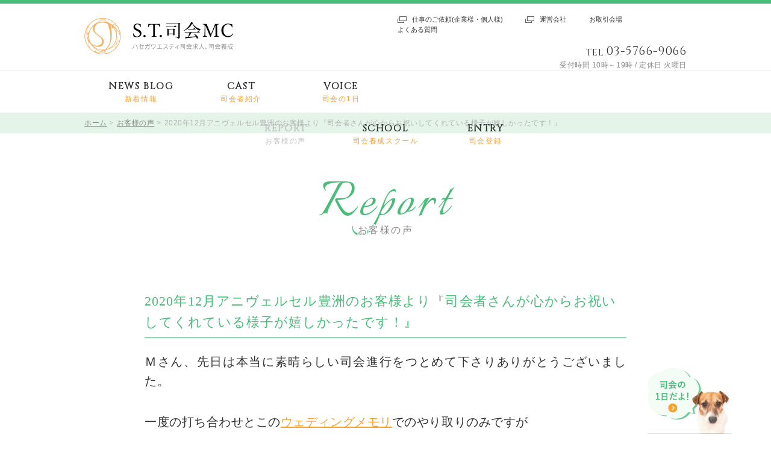

--- FILE ---
content_type: text/html
request_url: http://st-shikai.com/voice_customer/2020/12/202012.html
body_size: 8786
content:
<!DOCTYPE html>
<html lang="ja">
<head>
<meta charset="utf-8" />
<title>2020年12月アニヴェルセル豊洲のお客様より『司会者さんが心からお祝いしてくれている様子が嬉しかったです！』 - ハセガワエスティ</title>
<meta name="description" content="お客様から高い評価を頂いているハセガワエスティの司会者！毎週沢山の新郎新婦から嬉しいメッセージを頂いています。" />
<meta name="keywords" content="司会,求人,養成" />
<meta name="viewport" content="width=device-width, shrink-to-fit=no, maximum-scale=2.0">
<meta name="SKYPE_TOOLBAR" content="SKYPE_TOOLBAR_PARSER_COMPATIBLE" />
<meta name="format-detection" content="telephone=no">
<link rel="stylesheet" type="text/css" href="http://st-shikai.com/common/css/page.css" media="screen,tv,print" title="default" />
<script src="https://ajax.googleapis.com/ajax/libs/jquery/3.1.1/jquery.min.js"></script>
<script type="text/javascript" src="http://st-shikai.com/common/js/google.js"></script>
<script type="text/javascript" src="http://st-shikai.com/common/js/common.js"></script>
<!--[if lt IE 9]>
<script src="http://html5shiv.googlecode.com/svn/trunk/html5.js"></script>
<script src="http://ie7-js.googlecode.com/svn/version/2.1(beta4)/IE9.js"></script>
<![endif]-->
</head>

<body id="PageVoiceCustomer" class="pageEntry">
<!-- #BeginLibraryItem "/Library/Header.lbi" -->
 <div id="Wall">タップして閉じる</div>
<header id="Header">
<div class="conBox01">
  <h1><a href="/index.html">S.T.司会MC ハセガワエスティ司会求人、司会養成</a></h1>
  <div class="pc_display">
<ul class="menuList02">
    <li class="menu00"><a href="https://hasegawa-st.com/inquiry.php" target="_blank">仕事のご依頼(企業様・個人様)</a></li>
    <li class="menu01"><a href="https://hasegawa-st.com/index.html" target="_blank">運営会社</a></li>
    <li class="menu02"><a href="/index.html#ContBox05">お取引会場</a></li>
    <li class="menu03"><a href="/faq/index.html">よくある質問</a></li>
 </ul>
<ul class="infoList">
    <li class="tel"><span>TEL.</span><a href="tel:0357669066">03-5766-9066</a></li>
    <li class="time">受付時間 10時～19時 / 定休日 火曜日</li>
  </ul>
  </div>
  </div>
  <!-- /.conBox01 -->
    <div class="menuButton">MENU</div>
    <nav id="GlobalNav" class="navBox">
  <ul class="menuList">
    <li class="menu04"><a href="/blog/index.html">NEWS BLOG<p>新着情報</p></a></li>
    <li class="menu00"><a href="/cast/index.html">CAST<p>司会者紹介</p></a></li>
    <li class="menu03"><a href="/voice_chairperson/index.html">VOICE<p>司会の1日</p></a></li>
    <li class="menu05"><a href="/voice_customer/index.html">REPORT<p>お客様の声</p></a></li>
    <li class="menu01"><a href="/school.html">SCHOOL<p>司会養成スクール</p></a></li>
    <li class="menu02"><a href="https://hasegawa-st.com/shikai_contact/index.php">ENTRY<p>司会登録</p></a></li>
  </ul>
<!-- /#GlobalNav -->
<div class="sp_display">
	<div class="bannerKokoro">
		<a href="https://www.youtube.com/channel/UC3GrEX1X_eGNlq9lslfQArA" target="_blank"><img src="/common/img/header/img_bannerKokoro.jpg"></a>
	</div>
<ul class="menuList02">
    <li class="menu00"><a href="https://hasegawa-st.com/inquiry.php" target="_blank">仕事のご依頼(企業様・個人様)</a></li>
    <li class="menu01"><a href="https://hasegawa-st.com/index.html" target="_blank">運営会社</a></li>
    <li class="menu02"><a href="/index.html#ContBox05">お取引会場</a></li>
    <li class="menu03"><a href="/faq/index.html">よくある質問</a></li>
	</ul>
<ul class="infoList">
    <li class="tel"><span>TEL.</span><a href="tel:0357669066">03-5766-9066</a></li>
    <li class="time">受付時間 10時～19時 / 定休日 火曜日</li>
  </ul>
  </div>
</nav>
</header>
<!-- /#Header --><!-- #EndLibraryItem -->
<nav id="TopicPath">
   <ol>
      <li><a href="http://st-shikai.com/index.html">ホーム</a></li>
      <li><a href="http://st-shikai.com/voice_customer/index.html">お客様の声</a></li>
      <li>2020年12月アニヴェルセル豊洲のお客様より『司会者さんが心からお祝いしてくれている様子が嬉しかったです！』</li>
    </ol>
  </nav>
<!-- /#TopicPath -->
 <div id="MainTitle">
 <h2>Report</h2>
 <p>お客様の声</p>
 </div>
<!-- /#MainTitle -->
<article id="Container">

<section id="ContBox01" class="contBox">
		<div class="subBox">
    <h3>2020年12月アニヴェルセル豊洲のお客様より『司会者さんが心からお祝いしてくれている様子が嬉しかったです！』</h3>
        <div class="entryBox"><p>Ｍさん、先日は本当に素晴らしい司会進行をつとめて下さりありがとうございました。</p>

<p>一度の打ち合わせとこの<a href="https://www.wedding-memory.jp/"target="_blank">ウェディングメモリ</a>でのやり取りのみですが<br />
私達の希望通りの披露宴且つ、とても心地良い司会をしてくださり、<br />
私達は<a href="https://hasegawa-st.com/"target="_blank">良い司会の方に恵まれた</a>と心からそう思っております。</p>

<p>家族や友人、親戚の方々から、良い結婚式だったとお褒めの言葉をたくさん頂き、<br />
特に、私の父親からは、司会のＭさんによるスムーズな式の流れ、仕切り方、<br />
"さわやかな声"には非常に感動しており、私達二人といたしましても、<br />
式が滞りなく行われたのは、全体をよく見て、所々<a href="http://st-shikai.com/cast/index.html"target="_blank">Ｍさんの"人間味ある"メッセージや<br />
アドリブ</a>を入れて盛り上げてくださったお陰だと大変感謝しております。</p>

<p>（ファーストバイトの際には、私が「美味しく食べた」と仰ってくださったり、<br />
新郎とじゃんけんに勝った姪にコメントを求めた際には、<br />
Ｍさんがナイスフォローしてくださったり、<br />
新婦<a href="https://zexy.net/article/app000100860/"target="_blank">エスコート</a>抽選においては、席次表に目を向けながら<br />
本当に"全員分"のコメントを私からもらっているかのようなお話をしてくださる等々...）</p>

<p>式の準備を進めるにあたっては、日に日にコロナウイルスの影響は増し、<br />
最終的に参加人数が予定より大幅に減ってしまい、気持ちが落ち込む日もあり、<br />
本当にこの人数で皆に楽しんでもらえるのか？と不安でいっぱいでしたが、<br />
当日は、皆、思い思いに楽しまれており、司会のＭさんのお力添えなくしては<br />
あんなに楽しく素敵な披露宴にならなかっただろうと、<br />
写真や映像を振り返っては、新郎と話して実感しております。</p>

<p>写真を見返すと、所々、本当に素敵な笑顔と大きく拍手をされるＭさんが写っており、<br />
<a href="http://st-shikai.com/index.html"target="_blank">Ｍさんのお人柄や、私達のことを心からお祝いしてくれていた様子</a>がよくわかり嬉しく思いました。</p>

<p>お忙しいお仕事だとは思いますが、お体に気を付けてお過ごしください。<br />
Ｍさんの更なるご活躍を私達はお祈りしております。<br />
本当にありがとうございました！！</p>

<p>感謝を込めて。</p>
    </div>
    </div>
    <!-- /.subBox -->
   
<!-- /#Container -->
<ul class="pagenation">
		
			<li class="prev"><a href="http://st-shikai.com/voice_customer/../voice_customer/2020/12/202011-2.html">前のお客様の声</a></li>
		
		
			<li class="pageBute"><a href="http://st-shikai.com/voice_customer/index.html">お客様の声トップに戻る</a></li>
		
		
			<li class="next"><a href="http://st-shikai.com/voice_customer/../voice_customer/2021/01/202012-1.html">次のお客様の声</a></li>
		
	</ul>
</section>
<!-- /#Container -->
</article>
<hr />
<!-- #BeginLibraryItem "/Library/Footer.lbi" -->
<hr />
<footer id="Footer">
<a href="#Header" class="pageTop">ページトップ</a>
<a href="/voice_chairperson/index.html" class="pageVoice">司会の1日だよ!</a>
    <div class="innerBasic">
    <h2><a href="/index.html">S.T.司会MC ハセガワエスティ司会求人、司会養成</a></h2>
      <h3>制作・著作</h3>
      <small>&copy; HASEGAWA ST INC. ALL RIGHTS RESERVED.</small>
      <address>
        WEBSITE PLAN PRODUCED BY BIT,SEODESIGN.
      </address>
    </div>
  <!-- /#footer -->
</footer><!-- #EndLibraryItem -->
</body>
</html>

--- FILE ---
content_type: text/css
request_url: http://st-shikai.com/common/css/page.css
body_size: 111660
content:
@charset "utf-8";

@import "base.css";
@import "common.css";
@import "blog.css";




/*####################　PageIndex　####################*/

#PageIndex {}


/*　#ContBox04
-------------------------------------*/
#PageIndex #Container #ContBox04 {
	background-color:#f2f2f2;
}

#PageIndex #Container #ContBox04 ul#EntryList01,
#PageIndex #Container #ContBox04 ul#EntryList02{
	font-size:0;
	list-style:0;
}

#PageIndex #Container #ContBox04 ul#EntryList01 li,
#PageIndex #Container #ContBox04 ul#EntryList02 li{
	margin:0 9px 0 0;
	width:192px;
	height:250px;
	display:inline-block;
	background-color:#fff;
}

#PageIndex #Container #ContBox04 ul#EntryList01 li:last-of-type,
#PageIndex #Container #ContBox04 ul#EntryList02 li:last-of-type{
	margin:0;
}

#PageIndex #Container #ContBox04 ul#EntryList01 li a,
#PageIndex #Container #ContBox04 ul#EntryList02 li a{
	display:block;
	width:100%;
	height:100%;
	text-decoration:none;
}

#PageIndex #Container #ContBox04 ul#EntryList01 li,
#PageIndex #Container #ContBox04 ul#EntryList02 li{
	width:192px;
	height:250px;
	display:inline-block;
	vertical-align:top;
}

#PageIndex #Container #ContBox04 ul#EntryList01 li img,
#PageIndex #Container #ContBox04 ul#EntryList02 li img{
	width:192px;
	height:138px;
}

#PageIndex #Container #ContBox04 ul#EntryList01 li dl.blogData dt.date,
#PageIndex #Container #ContBox04 ul#EntryList01 li dl.blogData dd.title,
#PageIndex #Container #ContBox04 ul#EntryList02 li dl.blogData dt.date,
#PageIndex #Container #ContBox04 ul#EntryList02 li dl.blogData dd.title{
	box-sizing:border-box;
}

#PageIndex #Container #ContBox04 ul#EntryList01 li dl.blogData dt.date,
#PageIndex #Container #ContBox04 ul#EntryList02 li dl.blogData dt.date{
	width:auto;
}

/*　#ContBox05 
-------------------------------------*/
#PageIndex #Container #ContBox05 table {
	border: solid 1px #d3d3d3;}
#PageIndex #Container #ContBox05 table td p {
	position:relative;
	padding-left:24px;
	font-size:18px;
	text-align:left;
	color:#333;}
	#PageIndex #Container #ContBox05 table td.end {
		text-align:right;}
	#PageIndex #Container #ContBox05 table td p:before {
  content: "";
  position: absolute;
  left: 0;
  top:40%;
  display:inline-block;
  border-radius: 50%;
  width: 8px;
  height: 8px;
  background-color:#49bc79;}
  
/*　#ContBox06
-------------------------------------*/
#PageIndex #Container #ContBox06 {
	padding:50px 0 0 0;
	box-sizing:border-box;
	height:160px;
	background-color:#f2f2f2;
}

#PageIndex #Container #ContBox06 ul#EntryList03 li{
	margin:0 10px 0 0;
}

/*　動画
-------------------------------------*/
#cover {
	display:none;
	position: fixed;
	left: 0;
	top: 0;
	width: 100%;
	height:100%;
	background-color: rgba(0,0,0,0.7);
	z-index: 98;
}

#coverVideo {
	display:none;
	position: fixed;
	left: 0;
	top: 0;
	width: 100%;
	height:100%;
	z-index: 100;
}

#coverVideoClose {
	position:absolute;
	top:20px;
	right:20px;
	z-index:9999;
}

#coverVideoContent {
	margin: auto;
	height:100%;
}

#coverVideoContent iframe{
	position: relative;width: 100%;
	height: 100%;
	margin-top: 60px;
}


#PageCast.pageIndex #coverVideo{
	padding-top: 60px;
}

#PageCast.pageIndex #coverVideoWrapContent{
	max-width: 900px;
	margin: 0 auto;
}
#PageCast.pageIndex #coverVideoContent{
	position: relative;
	padding-top: 56.25%;
	max-width: 900px;
	
}

#PageCast.pageIndex #coverVideoContent iframe {
    position: absolute;
    /*display: block;*/
    top: 0;
    left: 0;
    /*width: 100%;*/
    /*height: 100%;*/
}

#PageCast.pageIndex #coverVideoClose{
	right: 0;
}

/*　リンク集
-------------------------------------*/
#PageIndex #Container #GroupsBox h2{
	margin-bottom: 0 !important;
	border-top:1px solid #e9f2eb;
	background-color: #f2fcf5;
	font-family: 'Cinzel', serif;
	font-weight: 400;
	color: #000;
	text-align:center;
}

#PageIndex #Container #GroupsBox h2 span{	color: #49bc79;}

#PageIndex #Container #GroupsBox h2 b{
	display: block;
	font-family: "游ゴシック体", 'YuGothic', "Yu Gothic", "ヒラギノ角ゴ Pro W3", "Hiragino Kaku Gothic Pro", "メイリオ", 'Meiryo', "ＭＳ Ｐゴシック", "MS P Gothic", sans-serif;
	font-weight: 500;
	color: #666;
}

#PageIndex #Container #GroupsBox ul{	border-bottom: 1px solid #e1e1e1;}

#PageIndex #Container #GroupsBox ul:after{
	content:"";
	display:block;
	clear:both;
}

#PageIndex #Container #GroupsBox ul li{
	float: left;
	box-sizing: border-box;
	border-top: 1px solid #e1e1e1;
	border-right: 1px solid #e1e1e1;
	text-align: center;
}

#PageIndex #Container #GroupsBox ul li a:empty{
	cursor: default;
	background-repeat: no-repeat;
	background-position: center center;
	background-image: url(../img/symbol_01.png);
}

#PageIndex #Container #GroupsBox ul li a{
	display: block;
	text-decoration: none;
}

#PageIndex #Container #GroupsBox ul li a img{
	display: block;
	height: auto;
}

#PageIndex #Container #GroupsBox ul li a dl dt{
	font-weight: bold;
	color: #333;
}

#PageIndex #Container #GroupsBox ul li a dl dd{	color: #888;}

/*　#リンク集
-------------------------------------*/
#PageIndex #Footer{
	border-top:none;
}


@media print, screen and (min-width: 768px) {

#PageIndex #Header ul.infoList li.time {
	letter-spacing:0.045em;}
#PageIndex #Footer {
	padding-bottom:23px;}
#PageIndex #Footer h2 {
	margin-bottom:42px;
}
#PageIndex #Footer p {
	margin-bottom:0;}
#PageIndex #Footer small, 
#PageIndex #Footer address {
	letter-spacing:0.052em;
	line-height:1em;}

	#PageIndex #Container h3.title02{
		margin-bottom: 37px !important;
		color:#49bc79;
		font-family: "游明朝体", "YuMincho", "Yu Mincho", "ヒラギノ明朝 Pro W3","Hiragino Mincho Pro", "ＭＳ 明朝", serif;
		font-weight: 400;
		line-height: 1;
		letter-spacing: 0.06em;
		text-align:center;
		font-size: 34px;
	}

	#MainVisualSP {
		display: none;
	}
  
	
/*　#ContBox01
-------------------------------------*/	
	#PageIndex #Container #ContBox01{
		position:relative;
		margin: 60px auto 59px;
		width: 100%;
		max-width: 1280px;
		min-width: 1000px;
		height:600px;
	}

	#PageIndex #Container #ContBox01 img{
		width:915px;
		height:440px;
		position:absolute;
		top:0;
		left:0;
		z-index:100px;
	}
	
	#PageIndex #Container #ContBox01 .subBox{
		box-sizing:border-box;
		padding: 47px 0px 0 38px;
		background-color:#fbf7ed;
		width:660px;
		height:360px;
		position:absolute;
		top: 239px;
		right: 20px;
		font-size:0;
		letter-spacing:0;
	}

	#PageIndex #Container #ContBox01 .leftBox,
	#PageIndex #Container #ContBox01 .rightBox{
		display:inline-block;
		vertical-align:top;
	}
	#PageIndex #Container #ContBox01 .rightBox {
		margin-top:-30px;}
	
	#PageIndex #Container #ContBox01 p.title{
		margin:0 auto -5px;
		width:110px;
		height:33px;
		background:url(../img/contents/top/title_01.png) no-repeat center center;
		background-size:110px auto;
		text-indent:-9999px;
		text-align:center;
	}

	#PageIndex #Container #ContBox01 h2{
		margin: 0 0 23px 0;
    	padding: 0 0 9px 0;
		color:#000000;
		background:url(../img/contents/top/icon_02_new.png) no-repeat center bottom;
		background-size:24px auto;
		font-family: "游明朝体", "YuMincho", "Yu Mincho", "ヒラギノ明朝 Pro W3","Hiragino Mincho Pro", "ＭＳ 明朝", serif;
		text-align:center;
		font-size:34px;
		letter-spacing: 0.06em;
		font-weight:400;
	}

	#PageIndex #Container #ContBox01 .leftBox p{
		color:#000000;
	}
	#PageIndex #Container #ContBox01 .rightBox p{
		color:#f8a234;
	}

	#PageIndex #Container #ContBox01 .leftBox{
		margin: 0 28px 0 0;
	}

	#PageIndex #Container #ContBox01 .leftBox p{
		font-size:18px;
		line-height: 32px;
		text-align:center;
	}
	
	#PageIndex #Container #ContBox01 .rightBox p:first-of-type{
		margin: 0;
		padding:38px 0 0 0;
		box-sizing:border-box;
		width:280px;
		height:226px;
		background:url(../img/contents/top/bk_01.gif) no-repeat center center;
		background-size:280px auto;
		font-size:16px;
		line-height: 47px;
		text-align:center;
	}

	#PageIndex #Container #ContBox01 .rightBox p.btn{
		margin: 20px 0px 0 0px;
		position: relative;
		left: 13px;
		width:255px;
	}

	#PageIndex #Container #ContBox01 .rightBox p.btn a{
		display:block;
		width:255px;
		padding:10px 0 4px;
		background-color:#f0a44b;
		color:#ffffff!important;
		text-decoration:none;
		font-size:22px;
		text-align:center;
		font-weight:bold;
		line-height:0.9em;
	}
	#PageIndex #Container #ContBox01 .rightBox p.btn a span {
		padding-left:25px;
		font-size:12px;}

	#PageIndex #Container #ContBox01 .rightBox p.btn a:hover{
		opacity:0.8;
	}

/*　#ContBox02
-------------------------------------*/
	#PageIndex #Container #ContBox02{
		margin: 0 0 100px 0;
		padding: 75px 0 0 0;
		box-sizing:border-box;
		height:300px;
		background:url(../img/contents/top/bk_02.jpg) no-repeat center center;
		background-size:cover;
	}

	#PageIndex #Container #ContBox02 p{
		margin:0 auto;
		width:144px;
		height:127px;
		background:url(../img/contents/top/icon_05.png) no-repeat center center;
		background-size:92px auto;
		text-align:center;
	}

	#PageIndex #Container #ContBox02 p a{
		box-sizing:border-box;
		padding: 118px 0 0 0;
		display:block;
		width:100%;
		height:100%;
		color:#fff;
		font-size:20px;
		text-decoration:none;
		letter-spacing: 0.08em;
	}

/*　#ContBox03
-------------------------------------*/
	#PageIndex #Container #ContBox03{
		margin: 0 auto 100px;
	}

	#PageIndex #Container #ContBox03 h3{
		margin: 0 0 22px 0;
	}

	#PageIndex #Container #ContBox03 ul#EntryList {
    	margin: 0 auto 30px;
	}

	#PageIndex #Container #ContBox03 p.more a{
		width: 289px;
	}
	
	#PageIndex #Container #ContBox03 .btn_medeia{
		width:800px;
		margin:51px auto 0;
	}

	#PageIndex #Container #ContBox03 .btn_medeia a {
	box-sizing:border-box;
		padding:30px 0 0;
		height:140px;
	color:#333;
	border:1px solid #d3ebdb;
	background:#e9fbef url(../img/contents/top/icon_08.png) no-repeat 95.8% center;
	background-size:34px auto;
	display:block;
	text-decoration:none;
	}

	#PageIndex #Container #ContBox03 .btn_medeia a p{
	text-align:center;
	}

	#PageIndex #Container #ContBox03 .btn_medeia a p:first-of-type{
		font-size:34px;
		font-family: "游明朝体", "YuMincho", "Yu Mincho", "ヒラギノ明朝 Pro W3", "Hiragino Mincho Pro", "ＭＳ 明朝", serif;
		text-align:center;
		font-weight:400;
	/*font-family: 'Cinzel', serif;
	font-weight: 400;*/
	}

	#PageIndex #Container #ContBox03 .btn_medeia a p:nth-of-type(2){
		margin: -5px 0 0;
		letter-spacing: 0.2em;
		font-size:16px;
	}

	#PageIndex #Container #ContBox03 .btn_medeia a:hover{
		opacity:0.8;
	}

	

/*　#ContBox04
-------------------------------------*/
	#PageIndex #Container #ContBox04{
		padding: 94px 0 0 0;
		box-sizing:border-box;
		height: 596px;
	}

	#PageIndex #Container #ContBox04 h3{
		margin: 0 0 23px 0;
	}

	#PageIndex #Container #ContBox04 ul#EntryList01{
		margin:0 auto 28px;
		width:1000px;
	}

	#PageIndex #Container #ContBox04 ul#EntryList01 li a:hover{
		opacity:0.8;
	}
	
	#PageIndex #Container #ContBox04 ul#EntryList01 li dl.blogData dt.date,
	#PageIndex #Container #ContBox04 ul#EntryList01 li dl.blogData dd.title{
		font-size: 18px;
		line-height:28px;
	}

	#PageIndex #Container #ContBox04 ul#EntryList01 li dl.blogData dt.date{
		padding:12px 20px 0 20px;
	}

	#PageIndex #Container #ContBox04 ul#EntryList01 li dl.blogData dd.title{
		padding:0 20px 0 20px;
	}

	#PageIndex #Container #ContBox04 ul#EntryList02{
		display:none;
	}


/*　#ContBox05
-------------------------------------*/
	#PageIndex #Container #ContBox05{
		margin: 0 0 113px 0;
		border-top:1px solid #fff;
	}

	#PageIndex #Container #ContBox05 .imgBox{
		margin: 0 0 94px 0;
		height:200px;
		background:url(../img/contents/top/bk_03.jpg) no-repeat center center;
		background-size:cover;
		text-indent:-9999px;
	}

	#PageIndex #Container #ContBox05 h3.title{
		margin: 0 0 60px 0;
	}
	
	#PageIndex #Container #ContBox05 h4{
		margin: 0 0 40px 0;
		padding: 0 0 9px 0;
		color:#49bc79;
		background:url(../img/contents/top/icon_03.png) no-repeat center bottom;
		background-size:24px auto;
		font-family: 'Cinzel', serif;
		font-weight: 400;
		font-size:26px;
		text-align:center;
	}

	#PageIndex #Container #ContBox05 p{
		margin: 0 0 45px 0;
		font-size:20px;
		text-align:center;
	}

	#PageIndex #Container #ContBox05 p:last-of-type{
		margin: 0;
		
	}

	#PageIndex #Container #ContBox05 p a{
		color:#333;
		text-decoration:none;
	}

	#PageIndex #Container #ContBox05 p a:hover{
		text-decoration:underline;
	}

#PageIndex #Container #ContBox05 table {
	width:1000px;
	margin:0 auto;
	margin-bottom:50px;}

	#PageIndex #Container #ContBox05 table tr td {
	padding:15px 20px;
	border-bottom:solid 1px #ededed;
	border-left:solid 1px #ededed;
	vertical-align:middle;}
	#PageIndex #Container #ContBox05 table tr td:first-child {
		border-left:none;}
		#PageIndex #Container #ContBox05 table tr:last-child td {
			border-bottom:none;}
	
#PageIndex #Container #ContBox05 table.list01 td,
#PageIndex #Container #ContBox05 table.list05 td,
#PageIndex #Container #ContBox05 table.list06 td{
	width:33%;
}
#PageIndex #Container #ContBox05 table.list03 td,
#PageIndex #Container #ContBox05 table.list07 td{
	width:50%;
}
/*　#リンク集
-------------------------------------*/
	#PageIndex #Container #GroupsBox h2{
		padding-top: 61px;
		padding-bottom: 44px;
		font-size: 40px;
		letter-spacing:0;
	}

	#PageIndex #Container #GroupsBox h2 span{
		padding-left: 10px;
	}

	#PageIndex #Container #GroupsBox h2 b{
		margin-top: -8px;
		font-size: 12px;
	}

	#PageIndex #Container #GroupsBox ul li{	width: 25%;}

	#PageIndex #Container #GroupsBox ul li a:empty{	background-size: 97px auto;}

	#PageIndex #Container #GroupsBox ul li a:empty:hover{	box-shadow: none;}

	#PageIndex #Container #GroupsBox ul li:nth-of-type(4n){	border-right: 0;}

	#PageIndex #Container #GroupsBox ul li a{
		padding: 59px 20px 80px;
		box-shadow: 0 0 0 transparent;
		-moz-transition: box-shadow 0.5s;
		-webkit-transition: box-shadow 0.5s;
		-o-transition: box-shadow 0.5s;
		-ms-transition: box-shadow 0.5s;
	}

	#PageIndex #Container #GroupsBox ul li a:hover{
		box-shadow: 2px 2px 20px rgba(0, 0, 0, 0.1),
		-2px -2px 20px rgba(0, 0, 0, 0.1);
		-moz-transition: box-shadow 0.5s;
		-webkit-transition: box-shadow 0.5s;
		-o-transition: box-shadow 0.5s;
		-ms-transition: box-shadow 0.5s;
	}

	#PageIndex #Container #GroupsBox ul li a img{
		margin: 0 auto 23px;
		width: 220px;
	}

	#PageIndex #Container #GroupsBox ul li a dl dt{
		margin-bottom: 16px;
		font-size: 18px;
	}

	#PageIndex #Container #GroupsBox ul li a dl dd{
		line-height: 20px;
		font-size: 12px;
	}
}

@media screen and (max-width: 767px) {
	#PageIndex #Container h3.title02{
		color:#49bc79;
		font-family: 'Italianno', cursive;
		font-weight: 400;
		line-height: 1;
		letter-spacing: 0.06em;
		text-align:center;
		font-size:50px;
	}

	#MainVisual {
		display: none;
	}
	
	#MainVisualSP {
		padding-top: 34px;
		height: 337px;
	}
	
	#MainVisualAreaSP .card {
		float: left;
		margin-right: 25px;
	}

	
/*　#ContBox01
-------------------------------------*/
	#PageIndex #Container #ContBox01{
		margin: 50px 0 0 0;
	}

	#PageIndex #Container #ContBox01 .subBox{
		margin-top: -7px;
		padding: 0 0 46px 0;
		background-color:#fbf7ed;
	}

	#PageIndex #Container #ContBox01 .leftBox p.title{
		margin:0 auto;
		width:110px;
		height:33px;
		background:url(../img/contents/top/title_01.png) no-repeat center center;
		background-size:110px auto;
		text-indent:-9999px;
		text-align:center;
	}

	#PageIndex #Container #ContBox01 h2{
		margin: 0 0 29px 0;
		padding: 0 0px 9px 0;
		color:#000;
		background:url(../img/contents/top/icon_02_new.png) no-repeat center bottom;
		background-size:24px auto;
		font-family: "游明朝体", "YuMincho", "Yu Mincho", "ヒラギノ明朝 Pro W3","Hiragino Mincho Pro", "ＭＳ 明朝", serif;
		text-align:center;
		font-size:26px;
		weight:400;
	}

	#PageIndex #Container #ContBox01 .leftBox p{
		color:#000;
	}
	#PageIndex #Container #ContBox01 .rightBox p{
		color:#f8a234;
	}

	#PageIndex #Container #ContBox01 .leftBox{
		padding: 37px 0 0 0;
	}

	#PageIndex #Container #ContBox01 .leftBox p{
		margin: 0 0 26px 0;
		padding: 0 0 4px 0;
		font-size:13px;
		line-height:30px;
		text-align:center;
	}
	
	#PageIndex #Container #ContBox01 .rightBox p:first-of-type{
		margin:0 auto;
		padding: 34px 0 0 0;
		box-sizing:border-box;
		width:280px;
		height:226px;
		background:url(../img/contents/top/bk_01.gif) no-repeat center center;
		background-size:280px auto;
		font-size:12px;
		line-height: 48px;
		text-align:center;
	}

	#PageIndex #Container #ContBox01 .rightBox p.btn{
		margin:0 auto;
		margin-top: 20px;
		position: relative;
		width:255px;
	}

	#PageIndex #Container #ContBox01 .rightBox p.btn a{
		display:block;
		width:255px;
		padding:10px 0 4px;
		background-color:#f0a44b;
		color:#ffffff!important;
		text-decoration:none;
		font-size:20px;
		text-align:center;
		font-weight:bold;
		line-height:0.9em;
	}
	#PageIndex #Container #ContBox01 .rightBox p.btn a span {
		padding-left:24px;
		font-size:12px;}

/*　#ContBox03
-------------------------------------*/
	#PageIndex #Container #ContBox03 .innerBasic{
		padding:0;
	}

	#PageIndex #Container #ContBox03{
		margin: 0 auto 70px;
	}

	#PageIndex #Container #ContBox03 h3{
		margin: 0 0 24px 0;
		font-family: "游明朝体", "YuMincho", "Yu Mincho", "ヒラギノ明朝 Pro W3","Hiragino Mincho Pro", "ＭＳ 明朝", serif;
		font-size: 21px;
	}
	#PageIndex #Container #ContBox03 p.more a{
		width: 300px;
		height: 46px;
		font-size: 15px;
	}
	#PageIndex #Container #ContBox03 ul#EntryList {
    	margin: 0 auto 30px;
	}

	#PageIndex #Container #ContBox03 .btn_medeia{
		margin:43px 0 0;
	}

	#PageIndex #Container #ContBox03 .btn_medeia a {
		box-sizing:border-box;
		padding: 18px 0 7px;
		/*height:104px;*/
		color:#333;
		border:1px solid #d3ebdb;
		background:#e9fbef url(../img/contents/top/icon_08.png) no-repeat center right;
		background-size:34px auto;
		display:block;
		text-decoration:none;
	}

	#PageIndex #Container #ContBox03 .btn_medeia a p{
		text-align:center;
	}

	#PageIndex #Container #ContBox03 .btn_medeia a p:first-of-type{
		font-size:23px;
		/*font-family: 'Cinzel', serif;
		font-weight: 400;*/
	}

	#PageIndex #Container #ContBox03 .btn_medeia a p:nth-of-type(2){
		font-size:11px;
		letter-spacing: 0.2em;
	}
	

/*　#ContBox02
-------------------------------------*/
	#PageIndex #Container #ContBox02{
		margin: 0 0 70px 0;
		padding: 75px 0 0 0;
		box-sizing:border-box;
		height:300px;
		background:url(../img/contents/top/bk_02.jpg) no-repeat center center;
		background-size:cover;
	}

	#PageIndex #Container #ContBox02 p{
		margin:0 auto;
		width:144px;
		height:127px;
		background:url(../img/contents/top/icon_05.png) no-repeat center center;
		background-size:92px auto;
		text-align:center;
	}

	#PageIndex #Container #ContBox02 p a{
		box-sizing:border-box;
		padding: 121px 0 0 0;
		display:block;
		width:100%;
		height:100%;
		color:#fff;
		font-size:12px;
		text-decoration:none;
		letter-spacing: 0.08em;
	}


/*　#ContBox03
-------------------------------------*/
	#PageIndex #Container #ContBox03{
		margin: 0 auto 70px;
	}



/*　#ContBox04
-------------------------------------*/
	#PageIndex #Container #ContBox04{
		padding: 65px 0 0 0;
		box-sizing:border-box;
		height: 537px;
	}

	#PageIndex #Container #ContBox04 h3{
		margin: 0 0 23px 0;
	}

	#PageIndex #Container #ContBox04 ul#EntryList02{
		margin:0 auto 30px;
	}

	#PageIndex #Container #ContBox04 ul#EntryList02 li dl.blogData dt.date,
	#PageIndex #Container #ContBox04 ul#EntryList02 li dl.blogData dd.title{
		font-size: 11px;
	}

	#PageIndex #Container #ContBox04 ul#EntryList02 li dl.blogData dd.title{
		line-height:18px;
	}

	#PageIndex #Container #ContBox04 ul#EntryList02 li dl.blogData dt.date{
		padding:15px 15px 0 15px;
	}
	
	#PageIndex #Container #ContBox04 ul#EntryList02 li dl.blogData dd.title{
		padding:0 15px 0 15px;
	}


	#PageIndex #Container #ContBox04 ul#EntryList01{
		display:none;
	}

	#PageIndex #Container #ContBox04 .slick-prev, .slick-next {
		position: absolute;
		z-index: 100;
		display: block;
		height: 19px;
		width: 38px;
		line-height: 0px;
		font-size: 0px;
		cursor: pointer;
		background: transparent;
		color: transparent;
		top: 53%;
		-webkit-transform: translate(0, -50%);
		-ms-transform: translate(0, -50%);
		transform: translate(0, -50%);
		padding: 0;
		border: none;
		outline: none;
	}
	
	#PageIndex #Container #ContBox04 .slick-prev{
		left:30px;
		background:url(../img/contents/top/icon_06.png) no-repeat center left;
		background-size:19px auto;
	}
	
	#PageIndex #Container #ContBox04 .slick-next{
		right:30px;
		background:url(../img/contents/top/icon_07.png) no-repeat center right;
		background-size:19px auto;
	}



/*　#ContBox05
-------------------------------------*/
	#PageIndex #Container #ContBox05{
		margin: 0 0 97px 0;
		border-top:1px solid #fff;
	}

	#PageIndex #Container #ContBox05 .imgBox{
		margin: 0 0 73px 0;
		height:200px;
		background:url(../img/contents/top/img_03.jpg) no-repeat center center;
		background-size:cover;
		text-indent:-9999px;
	}

	#PageIndex #Container #ContBox05 h3.title{
		margin: 0 0 60px 0;
	}

	#PageIndex #Container #ContBox05 h4:first-of-type{
		margin: 0 0 30px 0;
	}
	
	#PageIndex #Container #ContBox05 h4{
		margin: 62px 0 30px 0;
		padding: 0 0 7px 0;
		color:#49bc79;
		background:url(../img/contents/top/icon_03.png) no-repeat center bottom;
		background-size:24px auto;
		font-family: 'Cinzel', serif;
		font-weight: 400;
		font-size:19px;
		text-align:center;
		letter-spacing: 0.12em;
	}

	#PageIndex #Container #ContBox05 p{
		font-size:13px;
		line-height:22px;
		text-align:center;
	}

	#PageIndex #Container #ContBox05 p a{
		color:#333;
		text-decoration:none;
	}
#PageIndex #Container #ContBox05 table {
	width:100%;
	margin-bottom:50px;}
#PageIndex #Container #ContBox05 table td {
	display:block;
	padding:8px 15px;
	border-bottom:solid 1px #ededed;
	font-size:13px;}
	#PageIndex #Container #ContBox05 table  tr:last-child td:last-child {
		border-bottom:none;}
	
	#PageIndex #Container #ContBox05 table td p {
		padding-left:14px;
		font-size:13px;}
		#PageIndex #Container #ContBox05 table td p:before {
			width:6px;
			height:6px;}


/*　リンク集
-------------------------------------*/
	#PageIndex #Container #GroupsBox h2{
		padding-top: 41px;
		padding-bottom: 26px;
		font-size: 29px;
		line-height: 30px;
		letter-spacing: 0;
	}

	#PageIndex #Container #GroupsBox h2 b{
		margin-top: -7px;
		font-size: 13px;
	}

	#PageIndex #Container #GroupsBox ul li{	width: 50%;}

	#PageIndex #Container #GroupsBox ul li a:empty{	background-size: 73px auto;}

	#PageIndex #Container #GroupsBox ul li a:empty:hover{	box-shadow: none;}

	#PageIndex #Container #GroupsBox ul li:nth-of-type(2n){	border-right: 0;}
	#PageIndex #Container #GroupsBox ul li:nth-of-type(2n+1){	clear: both;}

	#PageIndex #Container #GroupsBox ul li a{
		padding: 30px 10px 47px;
	}

	#PageIndex #Container #GroupsBox ul li a img{
		margin: 0 auto 10px;
		width: 137px;
	}

	#PageIndex #Container #GroupsBox ul li a dl dt{
		margin-bottom: 7px;
		line-height: 20px;
		font-size: 13px;
	}

	#PageIndex #Container #GroupsBox ul li a dl dd{
		line-height: 16px;
		font-size: 11px;
	}

	#PageIndex #Container #GroupsBox ul li.list05 a dl dt,
	#PageIndex #Container #GroupsBox ul li.list09 a dl dd,
	#PageIndex #Container #GroupsBox ul li.list10 a dl dd,
	#PageIndex #Container #GroupsBox ul li.list13 a dl dd{	letter-spacing: 0;}

}



/*####################　PageBlog　####################*/

#PageBlog #Container{	border-top: 1px solid #ededed;}

#PageBlog #Container .listTypeCat{
	margin: 0 auto;
	font-size: 0;
}

#PageBlog #Container .listTypeCat li{
	position: relative;
	display: inline-block;
	text-align: center;
	vertical-align: middle;
	font-size: 16px;
	color: #333;
}

#PageBlog #Container .listTypeCat li::after{
	content: "";
	position: absolute;
	top: 50%;
	right: 0;
	display: block;
	margin-top: -10px;
	width: 1px;
	height: 20px;
	background-color: #ededed;
}

#PageBlog #Container .listTypeCat li a{
	text-decoration: none;
	color: #333;
}

#PageBlog #Container .subBox .date{
	margin:0;
	color:#888;
	font-family: 'Cinzel', serif;
	font-weight: 400;
	text-align:center;
}

#PageBlog #Container .subBox h3:first-of-type{
	margin: 0 !important;
	border:none!important;
	background:url(../img/contents/icon_02.png) no-repeat center bottom!important;
	background-size:24px auto!important;
	font-family: "游明朝体", "YuMincho", "Yu Mincho", "ヒラギノ明朝 Pro W3", "Hiragino Mincho Pro", "ＭＳ 明朝", serif!important;
	text-align:center!important;
	font-weight:400!important;
}


/*　pageIndex
-------------------------------------*/
#PageBlog.pageIndex #Container .listTypeCat li:first-of-type a{	color: #c3c3c3;}

/*#PageBlog.pageIndex #Container .subBox:first-of-type{
	border-top: 1px solid #ededed;
	border-bottom: 1px solid #ededed;
}*/

#PageBlog.pageIndex #Container .subBox{
	border-bottom: 1px solid #ededed;
}

#PageBlog.pageIndex #Container .subBox{display:none;}
#PageBlog.pageIndex #Container .subBox:nth-child(1),
#PageBlog.pageIndex #Container .subBox:nth-child(2),
#PageBlog.pageIndex #Container .subBox:nth-child(3),
#PageBlog.pageIndex #Container .subBox:nth-child(4),
#PageBlog.pageIndex #Container .subBox:nth-child(5){display:block;}

/*　pageCategory
-------------------------------------*/
#PageBlog.pageCategory #Container ul#EntryList{
	border-top: none;
}

#PageBlog.pageCategory #Container ul#EntryList{
	border-top: 1px solid #ededed;
}

#PageBlog.pageCategory #Container ul#EntryList li:nth-of-type(10) ~ li{display:none;}

@media print, screen and (min-width: 768px) {
	
	#PageBlog #Container{	margin-top: 22px;}
	
	#PageBlog #Container .listTypeCat{
		margin-bottom: 107px;
		padding-top: 100px;
		width: 1000px;
	}
	
	#PageBlog #Container .listTypeCat li{	width: 24%;}
	
	#PageBlog #Container .listTypeCat li:last-of-type::after{	display: none;}
	
	#PageBlog #Container .listTypeCat li a:hover{	text-decoration: underline;}

	#PageBlog #Container .subBox .date{
		margin: 0 0 1px 0px !important;
		font-size:20px;
	}
	#PageBlog #Container .subBox h3:first-of-type{
		margin: 0 0 34px 0!important;
		padding: 0 0 17px 0 !important;
		font-size:34px!important;
	}

/*　#PageBlog.pageIndex
-------------------------------------*/
	#PageBlog.pageIndex #Container .subBox:first-of-type{
		margin: 22px 0 0 0;
		padding: 0 0 116px 0;
	}

	#PageBlog.pageIndex #Container .subBox{
		padding: 112px 0 116px 0;
	}
	#PageBlog.pageIndex #Container .entryBox{
    	padding: 0 100px;
	}
	
	#PageBlog.pageIndex #Container p.more{
		margin:37px 0 0 0; 
 	}

	#PageBlog.pageIndex #Footer {
		margin: 193px auto 0;
	}

/*　pageCategory
-------------------------------------*/
	#PageBlog.pageCategory #Container p.more{
		margin: 40px 0 0 0;
	}

	#PageBlog.pageCategory #Footer{
		margin: 175px auto 0;
	}
	
/*　#PageBlog.pageEntry
-------------------------------------*/
	#PageBlog.pageEntry #Container{
		/*margin:14px 0 0 0; */
 	}

	#PageBlog.pageEntry #Container .entryBox{
		padding: 0 0 100px 0;
		margin:0 auto;
		width:800px;
	}

	#PageBlog.pageEntry #Footer {
		margin: 225px auto 0;
	}
}

@media screen and (max-width: 767px) {
	#PageBlog #Container{	margin-top: -6px;}
	
	#PageBlog #Container .listTypeCat{
		padding-right: 15px;
		padding-left: 15px;
		margin-bottom: 42px;
		padding-top: 55px;
	}
	#PageBlog #Container .listTypeCat li{
		margin-bottom: 20px;
		width: 49%;
	}
	#PageBlog #Container .listTypeCat li:nth-of-type(2n)::after{	display: none;}

	#PageBlog #Container .subBox .date{
		font-size:13px;
	}

	#PageBlog #Container .subBox h3:first-of-type{
		margin: 3px 0 24px 0!important;
		padding:0 0 16px 0!important;
		font-size:21px!important;
		letter-spacing: 0.1em!important;
		line-height:32px!important;
	}

/*　#PageBlog.pageIndex
-------------------------------------*/
	#PageBlog.pageIndex #Container .subBox:first-of-type{	padding-top: 0;}
	
	#PageBlog.pageIndex #Container .subBox{
		padding: 73px 0 77px 0;
	}
	
	#PageBlog.pageIndex #Container p.more{
		margin: 30px 0 0 0;
 	}

	#PageBlog.pageIndex #Footer {
		margin: 110px auto 0;   
	}

/*　pageCategory
-------------------------------------*/
	#PageBlog.pageCategory #Container p.more{
		margin: 30px 0 0 0;
	}
	
	#PageBlog.pageCategory #Footer{
		margin: 125px auto 0;
	}

/*　#PageBlog.pageEntry
-------------------------------------*/
	#PageBlog.pageEntry #MainTitle {
		height: 149px;
	}

	#PageBlog.pageEntry #Container{
		margin:14px 0 0 0; 
 	}

	/*#PageBlog.pageEntry #Container .entryBox{
    	padding: 0 0 65px 0;
	}*/

	#PageBlog.pageEntry #Footer {
		margin: 144px auto 0;
	}
}

/*####################　PageCast　####################*/

#PageCast #Container .sectionTitle h3{
	font-family: "游明朝体", "YuMincho", "Yu Mincho", "ヒラギノ明朝 Pro W3","Hiragino Mincho Pro", "ＭＳ 明朝", serif;
	text-align: center;
}/*追加*/

#PageCast #Container #ContBox01{
	font-size:0;
	letter-spacing:0;
}

#PageCast #Container #ContBox01 dl{
	display:inline-block;
}

#PageCast #Container #ContBox01 dl dd{
	margin:8px 0 0 0;
	text-align:center;
}

/*#ContBox02*/
#PageCast #Container #ContBox02{
	border-bottom: 1px solid #ededed;
}
#PageCast #Container #ContBox02 dl{
	display: inline-block;
}
#PageCast #Container #ContSubBox02{
	font-size: 0;
	letter-spacing: 0;
	margin: 0 auto;
}/*追加*/

#PageCast #Container #ContBox02 dl dt figure img {
	width: 100%;
}
#PageCast #Container #ContBox02 dl dt {
	position: relative;
}
#PageCast #Container #ContBox02 dl dt::after {
	content: "";
	background-image: url("../img/contents/cast/img_thumbbtn.png");
	background-size: 68px auto;
	background-position: center center;
	display: block;
	width: 68px;
	height: 68px;
	position: absolute;
	top: 50%;
	left: 50%;
	transform: translate(-50%, -50%);
}
/*#ContBox03*/
#PageCast #Container #ContBox03{
	width: 100%;
	border-top: 1px solid #ededed;
}
#PageCast #Container #ContSubBox03{
	font-size: 0;
	letter-spacing: 0;
	margin: 0 auto;
}
#PageCast #Container #ContBox03 dl{
	display: inline-block;
}
#PageCast #Container #ContBox03 dl dt figure img {
	width: 100%;
}

/*#js-movie*/
/*追加*/



@media print, screen and (min-width: 768px) {
	#PageCast #MainTitle{
		height: 238px;
	}/*追加*/
	#PageCast #Container .sectionTitle h3{
		font-size: 34px;
		margin-bottom: 38px;
	}/*追加*/
	
	/*#ContBox01*/
	#PageCast #Container #ContBox01{
		margin-bottom: 77px;
	}
	#PageCast #Container #ContBox01 dl{
		margin:6px 40px 0 0;
		width:168px;
		height:274px;
		position:relative;
	}

	#PageCast #Container #ContBox01 dl:nth-of-type(1),
	#PageCast #Container #ContBox01 dl:nth-of-type(2),
	#PageCast #Container #ContBox01 dl:nth-of-type(3),
	#PageCast #Container #ContBox01 dl:nth-of-type(4),
	#PageCast #Container #ContBox01 dl:nth-of-type(5){
		margin:0 40px 0 0;
	}

	#PageCast #Container #ContBox01 dl dt figure.img01,
	#PageCast #Container #ContBox01 dl dt figure.img02{
		position:absolute;
		top:0;
	}

	#PageCast #Container #ContBox01 dl dt figure img{
		width:168px;
		height:238px;
	}

	#PageCast #Container #ContBox01 dl:nth-child(5n){
		margin:0 0 35px 0;
	}

	#PageCast #Container #ContBox01 dl dd{
		position:relative;
		top: 240px;
		font-size:14px;
	}


/* box01 */
	#PageCast #Container #ContBox01 dl.box01:hover{
		cursor:pointer;
	}
	
	#PageCast #Container #ContBox01 dl.box01 dt figure.img01{
		z-index:10;
	}

	#PageCast #Container #ContBox01 dl.box01 dt figure.img02{
		z-index:5;
	}

	#PageCast #Container #ContBox01 dl.box01 dt:hover figure.img01{
		display:none;
	}
	
	/*#ContBox02*/
	#PageCast #Container #ContBox02{
		width: 100%;
		margin-bottom: 110px;
		padding-bottom: 82px;
	}
	#PageCast #Container #ContSubBox02{
		width: 1000px;
	}/*追加*/
	#PageCast #Container #ContBox02 dl{
		width: 220px;
		margin-right: 40px;
	}
	#PageCast #Container #ContBox02 dl:nth-child(4n){
		margin-right: 0;
	}
	#PageCast #Container #ContBox02 dl dt figure img {
		margin-bottom: 10px;
	}
	#PageCast #Container #ContBox02 dl dt {
		cursor: pointer;
	}
	#PageCast #Container #ContBox02 dl dt:hover {
		opacity: 0.8;
	}
	#PageCast #Container #ContBox02 dl dd{
		font-size: 14px;
		text-align: center;
		margin-bottom: 35px;
	}
	#PageCast.pageIndex #coverVideoClose:hover {
		cursor: pointer;
	}
	
	/*#ContBox03*/
	#PageCast #Container #ContBox03{
		margin-bottom: 110px;
		padding-bottom: 82px;
		padding-top: 111px;
	}
	#PageCast #Container #ContSubBox03{
		width: 1000px;
	}/*追加*/
	#PageCast #Container #ContBox03 dl{
		width: 480px;
		margin-right: 40px;
	}
	#PageCast #Container #ContBox03 #ContSubBox03 dl:nth-child(2n){
		margin-right: 0;
	}
	#PageCast #Container #ContBox03 dl dt{
		margin-bottom: 10px;
	}
	#PageCast #Container #ContBox03 dl dt figure{
		position: relative;
		height: 0;
		padding-bottom: 56.25%;
		overflow: hidden;
	}
	#PageCast #Container #ContBox03 dl dt figure iframe{
		width: 100%;
		height: 100%;
		position: absolute;
		top: 0;
		left: 0;
	}
	#PageCast #Container #ContBox03 dl dd{
		font-size: 14px;
		text-align: center;
		margin-bottom: 30px;
	}

	
	/*#Footer*/
	#PageCast #Footer{
		margin: 107px auto 0;
	}
}

@media screen and (max-width: 767px) {
	#PageCast #MainTitle{
		height: 139px;
	}
	#PageCast #Container .sectionTitle h3{
		font-size: 21px;
		margin-bottom: 3px;
	}/*追加*/
	#PageCast #Container #ContBox02 .sectionTitle h3{
		margin: 18px 0 31px;
	}/*追加*/
	#PageCast #Container #ContBox03 .sectionTitle h3{
		margin: 73px 0 31px;
	}/*追加*/
	
	#PageCast #Container #ContBox01{
		margin-bottom: 76px;
	}/*追加*/
	#PageCast #Container #ContBox01 dl{
		margin:31px 0 0 0;
		width:48%;
		display:inline-block;
	}

	#PageCast #Container #ContBox01 dl:nth-of-type(1){
		margin:0 0 0 0;
	}

	#PageCast #Container #ContBox01 dl:nth-of-type(2){
		margin:0 0 0 4%;
	}

	#PageCast #Container #ContBox01 dl:nth-child(2n){
		margin:31px 0 0 4%;
	}

	#PageCast #Container #ContBox01 dl dt figure.img01{
		z-index:10;
	}

	#PageCast #Container #ContBox01 dl dt figure.img02{
		display:none;
	}

	#PageCast #Container #ContBox01 dl dd{
		font-size:13px;
	}	
	
	/*#ContBox02*/
	#PageCast #Container #ContBox02 dl{
		width: 48%;
		margin-right: 4%;
	}
	
	#PageCast #Container #ContBox02 dl dt{
		margin-bottom: 7px;
	}
	#PageCast #Container #ContBox02 dl dt::after {
		background-size: 52px auto;
		width: 52px;
		height: 52px;
	}
	#PageCast #Container #ContBox02 dl dd{
		font-size: 13px;
		text-align: center;
		margin-bottom: 26px;
	}
	#PageCast #Container #ContBox02{
		padding-bottom: 51px;
		margin-bottom: 74px;
	}
	#PageCast #Container #ContBox02 #ContSubBox02 dl:nth-child(2n){
		margin-right: 0;
	}
	
	/*#ContBox03*/
	#PageCast #Container #ContBox03{
		padding: 0;
	}
	#PageCast #Container #ContBox03 #ContSubBox03{
		padding: 0 15px;
	}
	#PageCast #Container #ContBox03 dl{
		display: block;
		margin-bottom: 28px;
	}
	#PageCast #Container #ContBox03 dl{
		width: 100%;

	}
	#PageCast #Container #ContBox03 dl dd{
		font-size: 13px;
		text-align: center;
	}
	#PageCast #Container #ContBox03 #ContSubBox03 dl:nth-child(2n){
		margin-right: 0;
	}
	#PageCast #Container #ContBox03 dl dt{
		margin-bottom: 8px;
	}
	#PageCast #Container #ContBox03 dl dt figure{
		position: relative;
		height: 0;
		padding-bottom: 56.25%;
		overflow: hidden;
	}
	#PageCast #Container #ContBox03 dl dt figure iframe{
		width: 100%;
		height: 100%;
		position: absolute;
		top: 0;
		left: 0;
	}
		
	/*#Footer*/
	#PageCast #Footer{
		margin: 67px auto 0;
	}	

}


/*####################　PageSchool　####################*/

/*　#ContBox01
-------------------------------------*/
#PageSchool #Container #ContBox01 .subboxWarp .subBox h3{
	background:url(../img/contents/school/icon_04.gif) no-repeat center left;
	background-size:6px auto;
}

#PageSchool #Container #ContBox01 .subboxWarp .subBox:first-of-type p{
	color:#14a24f;
	text-align:center;
}

	
#PageSchool #Container #ContBox01 .subboxWarp .subBox:nth-of-type(2) .titleBox{
	position:relative;
	font-size:0;
}

#PageSchool #Container #ContBox01 .subboxWarp .subBox:nth-of-type(2) .titleBox h3,
#PageSchool #Container #ContBox01 .subboxWarp .subBox:nth-of-type(2) .titleBox ul{
	display:inline-block;
}

/*#PageSchool #Container #ContBox01 .subboxWarp .subBox:nth-of-type(2) .titleBox ul li{
	background-position:left center;
	background-repeat:no-repeat;
	background-size:11px auto;
}

#PageSchool #Container #ContBox01 .subboxWarp .subBox:nth-of-type(2) .titleBox ul li:first-of-type{
	background-image:url(../img/contents/school/icon_01.png);
}

#PageSchool #Container #ContBox01 .subboxWarp .subBox:nth-of-type(2) .titleBox ul li:nth-of-type(2){
	background-image:url(../img/contents/school/icon_02.png);
}*/

/*　#ContBox02
-------------------------------------*/
#PageSchool #Container #ContBox02{
	border-top:1px solid #ededed;
}

#PageSchool #Container #ContBox02 h4{
	text-align:center;
}

#PageSchool #Container #ContBox02 h4 span{
	color:#49bc79;
}

#PageSchool #Container #ContBox02 img{
	border:1px solid #d5d5d5;
}

/*　#ContBox03
-------------------------------------*/
#PageSchool #Container #ContBox03{
	border-top:1px solid #ededed;
}

#PageSchool #Container #ContBox03 ul.link li a{
	background:url(../img/contents/school/icon_03.png) no-repeat center left;
	background-size:9px auto;
	color:#333;
}

#PageSchool #Container #ContBox03 .layoutBox h4{
	color:#49bc79;
	background:url(../img/contents/icon_02.png) no-repeat center bottom;
	background-size:24px auto;
	text-align:center;
}

#PageSchool #Container #ContBox03 .layoutBox table{
	width:100%;
}

#PageSchool #Container #ContBox03 .layoutBox table tr{
	background-color:#f2faf5;
}

#PageSchool #Container #ContBox03 .layoutBox table tr:nth-child(2n){
	background-color:#fff;
}

#PageSchool #Container #ContBox03 .layoutBox table tr th,
#PageSchool #Container #ContBox03 .layoutBox table tr td{
	vertical-align:top;
}

#PageSchool #Container #ContBox03 .layoutBox table tr th{
	color:#49bc79;
	text-align:center;
}

#PageSchool #Container #ContBox03 .layoutBox table tr td ul li:before{
	content: "・";
}

#PageSchool #Container #ContBox03 .layoutBox p.btn a{
	box-sizing:border-box;
	color:#fff;
	background-color:#f0a44b;
	display:block;
	text-align:center;
	text-decoration:none;
}



@media print, screen and (min-width: 768px) {
	#PageSchool #Container{
		 padding: 19px 0 0 0;
	}
	
/*　#ContBox01
-------------------------------------*/
	#PageSchool #Container #ContBox01{
		padding: 0 0 24px 0;
	}
	
	#PageSchool #Container #ContBox01 p{
		margin: 0 0 87px 0;
		font-size:20px;
		line-height: 34px;
		text-align:center;
	}

	#PageSchool #Container #ContBox01 .subboxWarp .subBox h3{
		padding:0 0 0 14px;
		font-size:24px;
		letter-spacing: 0.05em;
	}

	#PageSchool #Container #ContBox01 .subboxWarp{
		font-size:0;
		letter-spacing:0;
	}

	#PageSchool #Container #ContBox01 .subboxWarp .subBox{
		display:inline-block;
		vertical-align:top;
	}

	#PageSchool #Container #ContBox01 .subboxWarp .subBox figure{
		margin:0 auto 6px;
	}

	#PageSchool #Container #ContBox01 .subboxWarp .subBox:first-of-type h3{
		margin: 0 0 20px 0;
	}
	
	#PageSchool #Container #ContBox01 .subboxWarp .subBox:first-of-type{
		margin: 0 45px 0 0;
		width: 475px;
	}

	#PageSchool #Container #ContBox01 .subboxWarp .subBox:first-of-type figure,
	#PageSchool #Container #ContBox01 .subboxWarp .subBox:first-of-type img{
		width:285px;
		height:264px;
	}

	#PageSchool #Container #ContBox01 .subboxWarp .subBox:first-of-type p{
		font-size:18px;
		letter-spacing: 0.05em;
	}
	
	#PageSchool #Container #ContBox01 .subboxWarp .subBox:nth-of-type(2) {
		width:480px;
	}

	#PageSchool #Container #ContBox01 .subboxWarp .subBox:nth-of-type(2) .titleBox{
		margin: 0 0 26px 0;
	}

	#PageSchool #Container #ContBox01 .subboxWarp .subBox:nth-of-type(2) .titleBox h3{
		margin: 0 105px 0 0;
	}

	#PageSchool #Container #ContBox01 .subboxWarp .subBox:nth-of-type(2) .titleBox ul{
		position:absolute;
		top:0px;
	}

	#PageSchool #Container #ContBox01 .subboxWarp .subBox:nth-of-type(2) .titleBox ul li{
		padding:0 0 0 23px;
		background-position:left center;
		background-repeat:no-repeat;
		background-size:15px auto;
		font-size:16px;
		line-height:1;
	}

	#PageSchool #Container #ContBox01 .subboxWarp .subBox:nth-of-type(2) .titleBox ul li:first-of-type{
		margin:0 0 10px 0;
		background-image:url(../img/contents/school/icon_01.png);
	}

	#PageSchool #Container #ContBox01 .subboxWarp .subBox:nth-of-type(2) .titleBox ul li:nth-of-type(2){
		background-image:url(../img/contents/school/icon_02.png);
	}

	
	#PageSchool #Container #ContBox01 .subboxWarp .subBox:nth-of-type(2) figure,
	#PageSchool #Container #ContBox01 .subboxWarp .subBox:nth-of-type(2) figure img{
		width:418px;
		height:289px;
	}


/*　#ContBox02
-------------------------------------*/
	#PageSchool #Container #ContBox02{
		padding: 113px 0 121px 0;
	}
	
	#PageSchool #Container #ContBox02 h4{
		margin: 0 0 27px 0;
		font-size:26px;
		line-height:1;
	}

	#PageSchool #Container #ContBox02 h4:first-of-type{
		margin: 70px 0 27px 0;
	}

	#PageSchool #Container #ContBox02 img:first-of-type{
		margin: 0 0 60px 0;
	}

	#PageSchool #Container #ContBox02 h4 span{
		position: relative;
		top: -7px;
		font-size:19px;
	}

/*　#ContBox03
-------------------------------------*/
	#PageSchool #Container #ContBox03{
		padding: 115px 0 121px 0;
	}
	
	#PageSchool #Container #ContBox03 ul.link{
		margin:63px auto 0;
		width:1000px;
		font-size:0;
		letter-spacing:0;
		text-align:center;
	}

	#PageSchool #Container #ContBox03 ul.link li{
		display:inline-block;
		font-size:18px;
		letter-spacing: 0.04em;
	}

	#PageSchool #Container #ContBox03 ul.link li:first-of-type{
		width:276px;
	}

	#PageSchool #Container #ContBox03 ul.link li:nth-of-type(2){
		width:300px;
	}

	#PageSchool #Container #ContBox03 ul.link li:nth-of-type(3){
		width:379px;
	}

	#PageSchool #Container #ContBox03 ul.link li a{
		padding:0 0 0 20px;
		text-decoration:none;
	}

	#PageSchool #Container #ContBox03 ul.link li a:hover{
		text-decoration:underline;
	}

	#PageSchool #Container #ContBox03 #subBox01{
		margin:36px 0 0 0;
		padding:36px 0 0 0;
		/*margin:72px 0 0 0;*/
	}

	#PageSchool #Container #ContBox03 #subBox02{
		margin:47px 0 0 0;
		padding:47px 0 0 0;
		/*margin: 94px 0 0 0;*/
	}

	#PageSchool #Container #ContBox03 #subBox03{
		margin:47px 0 0 0;
		padding:47px 0 0 0;
		/*margin: 93px 0 0 0;*/
	}

	#PageSchool #Container #ContBox03 .layoutBox h4{
		margin: 0 0 40px 0;
		padding: 0 0 13px 0;
		font-size:26px;
		letter-spacing: 0.08em;
	}

	#PageSchool #Container #ContBox03 .layoutBox .subBox{
		margin: 0px 0 40px 0;
		font-size:0;
		letter-spacing:0;
	}

	#PageSchool #Container #ContBox03 .layoutBox .subBox .leftBox,
	#PageSchool #Container #ContBox03 .layoutBox .subBox .rightBox{
		box-sizing:border-box;
		display:inline-block;
		vertical-align:top;
	}

	#PageSchool #Container #ContBox03 .layoutBox .subBox .leftBox{
		width:479px;
	}

	#PageSchool #Container #ContBox03 .layoutBox .subBox .leftBox img{
		width:479px;
		height:282px;
	}

	#PageSchool #Container #ContBox03 .layoutBox .subBox .rightBox{
		padding:0 0 0 40px;
		width:521px;
		position: relative;
		top: -6px;
	}

	#PageSchool #Container #ContBox03 .layoutBox p{
		font-size:20px;
		letter-spacing: 0.04em;
	}

	#PageSchool #Container #ContBox03 .layoutBox table{
		margin: 0 0 39px 0;
	}
	
	#PageSchool #Container #ContBox03 .layoutBox table tr th,
	#PageSchool #Container #ContBox03 .layoutBox table tr td{
		padding: 14px 0 14px 0;
		font-size:18px;
	}

	#PageSchool #Container #ContBox03 .layoutBox table tr th{
		width:170px;
	}
	
	#PageSchool #Container #ContBox03 .layoutBox table tr td{
		letter-spacing: 0.05em;
	}	

	#PageSchool #Container #ContBox03 .layoutBox p.btn a{
		margin:0 auto;
		padding: 9px 0 0 0;
		width: 240px;
		height: 46px;
		font-size:18px;
	}

	#PageSchool #Container #ContBox03 .layoutBox p.btn a:hover{
		opacity:0.8;
	}

	#PageSchool #Footer{
		margin: 17px auto 0;
	}

/* subBox01 */
	#PageSchool #Container #ContBox03 #subBox01{
		margin:36px 0 0 0;
		padding:36px 0 0 0;
		/*margin:72px 0 0 0;*/
	}

	#PageSchool #Container #ContBox03 #subBox01 .tablebox{
		margin: 0 0 39px 0;
		font-size:0;
		letter-spacing:0;
	}

	#PageSchool #Container #ContBox03 #subBox01 .tablebox table,
	#PageSchool #Container #ContBox03 #subBox01 .tablebox img{
		display:inline-block;
		vertical-align:top;
	}

	#PageSchool #Container #ContBox03 #subBox01 .tablebox table{
		margin:0 40px 0 0;
		width:810px;
	}
	
	
}

@media screen and (max-width: 767px) {
	#PageSchool #MainTitle {
    	height: 166px;
	}

/*　#ContBox01
-------------------------------------*/
	#PageSchool #Container #ContBox01{
		padding: 0 0 78px 0;
	}
	
	#PageSchool #Container #ContBox01 p{
		font-size:13px;
		line-height:22px;
	}
   
	#PageSchool #Container #ContBox01 .subboxWarp .subBox h3{
		margin: 0 0 13px 0;
		padding:0 0 0 14px;
		font-size:17px;
	}

	#PageSchool #Container #ContBox01 .subboxWarp .subBox:first-of-type h3{
		margin: 44px 0 13px 0;
	}

	#PageSchool #Container #ContBox01 .subboxWarp .subBox:first-of-type figure{
		margin: 0 71px 9px 71px;
	}

	#PageSchool #Container #ContBox01 .subboxWarp .subBox:first-of-type p{
		font-size:13px;
	}
	
	#PageSchool #Container #ContBox01 .subboxWarp .subBox:nth-of-type(2) .titleBox{
		 margin: 47px 0 15px 0;
	}

	#PageSchool #Container #ContBox01 .subboxWarp .subBox:nth-of-type(2) .titleBox h3{
		margin:0 15px 0 0;
	}

	#PageSchool #Container #ContBox01 .subboxWarp .subBox:nth-of-type(2) .titleBox ul{
		position:absolute;
		top:0;
	}

	#PageSchool #Container #ContBox01 .subboxWarp .subBox:nth-of-type(2) .titleBox ul li{
		padding: 0 0 0 18px;
		font-size:11px;
	}

	#PageSchool #Container #ContBox01 .subboxWarp .subBox:nth-of-type(2) .titleBox ul li{
		background-position:left center;
		background-repeat:no-repeat;
		background-size:11px auto;
	}

	#PageSchool #Container #ContBox01 .subboxWarp .subBox:nth-of-type(2) .titleBox ul li:first-of-type{
		background-image:url(../img/contents/school/icon_01.png);
	}

	#PageSchool #Container #ContBox01 .subboxWarp .subBox:nth-of-type(2) .titleBox ul li:nth-of-type(2){
		background-image:url(../img/contents/school/icon_02.png);
	}

	#PageSchool #Container #ContBox01 .subboxWarp .subBox:nth-of-type(2) figure{
		margin:0 23px;
	}


/*　#ContBox02
-------------------------------------*/
	#PageSchool #Container #ContBox02{
		padding: 75px 0 75px 0;
	}
	
	#PageSchool #Container #ContBox02 h4{
		font-size:19px;
		line-height:1;
	}

	#PageSchool #Container #ContBox02 h4:first-of-type{
		margin: 33px 0 22px 0;
	}

	#PageSchool #Container #ContBox02 h4:nth-of-type(2){
		margin: 45px 0 22px 0;
	}

	#PageSchool #Container #ContBox02 h4 span{
		position: relative;
		top: -7px;
		font-size:11px;
	}

	#PageSchool #Container #ContBox02 p.sp_display{
		margin: 12px 0 0 0;
		color:#888;
		font-size:13px;
		text-align:center;
	}
	

/*　#ContBox03
-------------------------------------*/
	#PageSchool #Container #ContBox03{
		padding: 75px 0 75px 0;
	}
	
	#PageSchool #Container #ContBox03 ul.link {
		 margin: 57px 0 0 0;
	}	
		
	#PageSchool #Container #ContBox03 ul.link li{
		margin: 0 0 15px 0;
		font-size:13px;
	}

	#PageSchool #Container #ContBox03 ul.link li a{
		padding: 0 0 0 17px;
		text-decoration:none;
	}

	#PageSchool #Container #ContBox03 #subBox01{
		margin:30px 0 0 0;
		padding:31px 0 0 0;
		/*margin: 61px 0 0 0;*/
	}

	#PageSchool #Container #ContBox03 #subBox02{
		margin:30px 0 0 0;
		padding:35px 0 0 0;
		/*margin: 65px 0 0 0;*/
	}

	#PageSchool #Container #ContBox03 #subBox03{
		margin:35px 0 0 0;
		padding:35px 0 0 0;
		/*margin: 70px 0 0 0;*/
	}

	#PageSchool #Container #ContBox03 .layoutBox h4{
		margin: 0 0 30px 0;
		padding: 0 0 11px 0;
		font-size:19px;
		line-height:30px;
		letter-spacing: 0.1em;
	}

	#PageSchool #Container #ContBox03 .layoutBox p{
		font-size:13px;
		line-height:22px;
	}

	#PageSchool #Container #ContBox03 .layoutBox .subBox .leftBox{
		margin:0 0 17px 0;
	}

	#PageSchool #Container #ContBox03 .layoutBox table{
		margin: 24px 0 29px 0;
	}

	#PageSchool #Container #ContBox03 #subBox02.layoutBox table{
		margin: 51px 0 29px 0;
	}

	#PageSchool #Container #ContBox03 .layoutBox table tr th,
	#PageSchool #Container #ContBox03 .layoutBox table tr td{
		box-sizing:border-box;
		font-size:11px;
	}

	#PageSchool #Container #ContBox03 .layoutBox table tr th{
		padding:18px 0 0 0;
		width: 85px;
	}

	#PageSchool #Container #ContBox03 .layoutBox table tr td{
		padding: 14px 13px 11px 13px;
		line-height:21px;
	}

	#PageSchool #Container #ContBox03 .layoutBox p.btn a{
		padding: 7px 0 0 0;
		margin:0 52px;
		height:37px;
		font-size:11px;
	}

	#PageSchool #Footer{
		margin: 69px auto 0;
	}

/* subBox01 */
	#PageSchool #Container #ContBox03 #subBox01{
		margin:36px 0 0 0;
		padding:36px 0 0 0;
		/*margin:72px 0 0 0;*/
	}

	#PageSchool #Container #ContBox03 #subBox01 .rightBox{
		margin: 0 0 39px 0;
		font-size:0;
		letter-spacing:0;
	}

	#PageSchool #Container #ContBox03 #subBox01 .rightBox p,
	#PageSchool #Container #ContBox03 #subBox01 .rightBox img{
		display:inline-block;
		vertical-align:top;
	}

	#PageSchool #Container #ContBox03 #subBox01 .rightBox p{
		box-sizing:border-box;
		padding:0 30px 0 0;
		width:78%;
	}

	#PageSchool #Container #ContBox03 #subBox01 .rightBox img{
		width:22%;
	}

}   


/*####################　PageVoiceGraduates　####################*/

/*　pageIndex
-------------------------------------*/
#PageVoiceGraduates.pageIndex #Container #ContBox02 {
	margin-bottom: 100px;
	box-sizing: border-box;
}

#PageVoiceGraduates.pageIndex #Container #ContBox02 *{
	box-sizing: border-box;
}

#PageVoiceGraduates.pageIndex #Container #ContBox02 .listArea .listBox h4 {
	background:#f7f7f7 url(../img/contents/faq/icon_open.png) no-repeat center right 20px;
}

	#PageVoiceGraduates.pageIndex #Container #ContBox02 .listArea .listBox h4.active {
		background-color: #effaf3;
		background-image: url(../img/contents/faq/icon_close.png);
		color: #49bc79;
		border: 1px solid #e4f4e9;
	}

	#PageVoiceGraduates.pageIndex #Container #ContBox02 .workFlow dl {
		display: flex;
		flex-wrap: wrap;
		width: 100%;
	}

	#PageVoiceGraduates.pageIndex #Container #ContBox02 .workFlow dl dd {
		height: 100%;
		text-align: justify;
		position: relative;
	}

	#PageVoiceGraduates.pageIndex #Container #ContBox02 .workFlow dl dd p {
		width: 100%;
	}

	#PageVoiceGraduates.pageIndex #Container #ContBox02 .workFlow dl dd:after {
		content: '';
		position: absolute;
		border-bottom: 1px dotted #49bc79;
		bottom: 10px;
		right: 0;
	}

	#PageVoiceGraduates.pageIndex #Container #ContBox02 .workFlow dl:last-of-type dt {
		background: none;
	}

	#PageVoiceGraduates.pageIndex #Container #ContBox02 .workFlow dl:last-of-type dd {
		padding-bottom: 0;
	}

	#PageVoiceGraduates.pageIndex #Container #ContBox02 .workFlow dl:last-of-type dd:after {
		display: none;
	}

	#PageVoiceGraduates.pageIndex #Container #ContBox02 .interview .qus {
		display: inline-block;
		background: #49bc79;
		color: #fff;
		text-align: center;
		border-radius: 50%;
	}

	#PageVoiceGraduates.pageIndex #Container #ContBox02 .interview .ans {
		display: inline-block;
		background: #f8a234;
		color: #fff;
		text-align: center;
		border-radius: 50%;
	}

	#PageVoiceGraduates.pageIndex #Container #ContBox02 .interview dl:last-of-type {
		border-bottom: 0;
	}

	#PageVoiceGraduates.pageIndex #Container #ContBox02 .interview dl dt,
	#PageVoiceGraduates.pageIndex #Container #ContBox02 .interview dl dd {
		display: table;
		width: 100%;
		text-align: justify;
	}

	#PageVoiceGraduates.pageIndex #Container #ContBox02 .interview dl dd ul.figure {
		width: 100%;
		margin-top: 22px;
		/*display: flex;
		flex-wrap: wrap;
		justify-content: space-between;*/
	}
	#PageVoiceGraduates.pageIndex #Container #ContBox02 .interview dl dd ul.figure:after{
		content:"";
		display:block;
		clear:both;
	}

	#PageVoiceGraduates.pageIndex #Container #ContBox02 .interview dl dd ul.figure li{
		float: left;
		margin-right: 5px;
		margin-top: 5px;
		width: auto;
		max-width: 137px;
	}

	#PageVoiceGraduates.pageIndex #Container #ContBox02 .interview dl dd ul.figure li:nth-of-type(2n){
		margin-right: 0;
	}

	/*#PageVoiceGraduates.pageIndex #Container #ContBox02 .interview dl dd ul.figure li:nth-of-type(1),
	#PageVoiceGraduates.pageIndex #Container #ContBox02 .interview dl dd ul.figure li:nth-of-type(2){
		margin-top: 0;
	}*/
	#PageVoiceGraduates.pageIndex #Container #ContBox02 .interview dl dd ul.figure li img{
		width: 100%;
		height: auto;
	}
	#PageVoiceGraduates.pageIndex #Container #ContBox02 .interview02 {
		margin-top: 10px;
	}


#PageVoiceGraduates.pageIndex #Container #ContBox01{
	border-top: 1px solid #ededed;
}
#PageVoiceGraduates.pageIndex #Container #ContBox01 ul li{display: none;}
#PageVoiceGraduates.pageIndex #Container #ContBox01 ul li:nth-child(1),
#PageVoiceGraduates.pageIndex #Container #ContBox01 ul li:nth-child(2),
#PageVoiceGraduates.pageIndex #Container #ContBox01 ul li:nth-child(3),
#PageVoiceGraduates.pageIndex #Container #ContBox01 ul li:nth-child(4),
#PageVoiceGraduates.pageIndex #Container #ContBox01 ul li:nth-child(5){display: block;}

#PageVoiceGraduates.pageIndex #Container #ContBox01 ul li a{
	color:#333;
	display:block;
	box-sizing:border-box;
	text-decoration:none;
}

/*　pageEntry
-------------------------------------*/
#PageVoiceGraduates.pageEntry #Container #ContBox01 .entryBox h3:first-of-type{
	color:#49bc79 !important;
	border:1px solid #e4f4e9 !important;
	background-color:#effaf3 !important;
	font-weight:500 !important;
}



@media print, screen and (min-width: 768px) {
/*　pageIndex
-------------------------------------*/
	#PageVoiceGraduates.pageIndex #MainTitle{
		height: 240px;
	}

	#PageVoiceGraduates.pageIndex #Container #ContBox01 ul,
	#PageVoiceGraduates.pageIndex #Container #ContBox02 .listArea  {
		margin: 40px 100px 0 100px;
	}

	#PageVoiceGraduates.pageIndex #Container #ContBox01 ul li,
	#PageVoiceGraduates.pageIndex #Container #ContBox02 .listArea .listBox h4 {
		margin:0 0 2px 0;
	}

	#PageVoiceGraduates.pageIndex #Container #ContBox01 ul li:hover,
	#PageVoiceGraduates.pageIndex #Container #ContBox02 .listArea .listBox h4{
		opacity:0.8;
		cursor: pointer;
	}

	#PageVoiceGraduates.pageIndex #Container p.more {
		margin: 40px 0 0 0;
	}

	#PageVoiceGraduates.pageIndex #Container #ContBox01{
		padding-top: 112px;
	}
	#PageVoiceGraduates.pageIndex #Container #ContBox01 ul{
		margin: 38px auto 0;
		width: 800px;
	}
	#PageVoiceGraduates.pageIndex #Container #ContBox01 ul li a{
		padding:20px 50px 19px 20px;
		background:#f7f7f7 url(../img/contents/icon_01.png) no-repeat center right;
		background-size:50px auto;
		font-size:22px;
	}

	#PageVoiceGraduates.pageIndex #Container #ContBox02{
		letter-spacing: 0.05em;
	}

	#PageVoiceGraduates.pageIndex #Container #ContBox02 .listArea .listBox h4 {
		padding:20px 50px 19px 42px;
		background:#f7f7f7 url(../img/contents/faq/icon_open.png) no-repeat;
		background-position: center right 20px;
		background-size:30px auto;
		font-size:22px;
	}

	#PageVoiceGraduates.pageIndex #Container #ContBox02 .listArea .listBox h4.active {
		padding: 19px 49px 18px 41px;
	}

	#PageVoiceGraduates.pageIndex #Container #ContBox02 .listBox .viewBox {
		display: none;
		margin-top: 39px;
		margin-bottom: 60px;
	}

	#PageVoiceGraduates.pageIndex #Container #ContBox02 .workFlow dl {
		min-height: 311px;
		margin-bottom: 30px;
	}

	#PageVoiceGraduates.pageIndex #Container #ContBox02 .workFlow dl dt {
		width: 260px;
		background: url(../img/contents/voice/icon_01.png) no-repeat bottom center;
		background-size: 20px auto;
	}

	#PageVoiceGraduates.pageIndex #Container #ContBox02 .workFlow dl dt img {
		width: 100%;
	}

	#PageVoiceGraduates.pageIndex #Container #ContBox02 .workFlow dl dd {
		width: calc(100% - 260px);
		height: auto;
		font-size: 20px;
		line-height: 34px;
		padding-left: 40px;
		padding-bottom: 51px;
		display: flex;
		flex-direction: column;
		justify-content: center;
		align-items: center;
	}

	#PageVoiceGraduates.pageIndex #Container #ContBox02 .workFlow dl dd p {
		width: 100%;
	}

	#PageVoiceGraduates.pageIndex #Container #ContBox02 .workFlow dl dd:after {
		width: calc(100% - 46px);
	}

	#PageVoiceGraduates.pageIndex #Container #ContBox02 .workFlow dl:last-of-type {
		min-height: 260px;
		margin-bottom: 39px;
	}

	#PageVoiceGraduates.pageIndex #Container #ContBox02 .interview {
		background: #f4fcf7;
		padding: 30px 30px 9px 30px;
	}

	#PageVoiceGraduates.pageIndex #Container #ContBox02 .interview .qus,
	#PageVoiceGraduates.pageIndex #Container #ContBox02 .interview .ans {
		width: 38px;
		height: 38px;
		font-size: 22px;
		line-height: 38px;
	}

	#PageVoiceGraduates.pageIndex #Container #ContBox02 .interview .qus small,
	#PageVoiceGraduates.pageIndex #Container #ContBox02 .interview .ans small {
		font-size: 14px;
	}

	#PageVoiceGraduates.pageIndex #Container #ContBox02 .interview h3 {
		font-size: 22px;
		text-align: center;
		transform: translate(2px, 8px);
		margin-bottom: 32px;
	}

	#PageVoiceGraduates.pageIndex #Container #ContBox02 .interview h3 .qus {
		transform: translate(2px,-7px);
	}

	#PageVoiceGraduates.pageIndex #Container #ContBox02 .interview h3 .ans {
		transform: translate(-5px,-7px);
	}

	#PageVoiceGraduates.pageIndex #Container #ContBox02 .interview dl {
		border-bottom: 1px dotted #49bc79;
		padding: 30px 0 23px 0;
		line-height: 34px;
	}

	#PageVoiceGraduates.pageIndex #Container #ContBox02 .interview dl:first-of-type {
		padding: 0 0 22px 0;
	}

	#PageVoiceGraduates.pageIndex #Container #ContBox02 .interview dl dt,
	#PageVoiceGraduates.pageIndex #Container #ContBox02 .interview dl dd {
		font-size: 20px;
	}

	#PageVoiceGraduates.pageIndex #Container #ContBox02 .interview dl span,
	#PageVoiceGraduates.pageIndex #Container #ContBox02 .interview dl b {
		margin-right: 18px;
	}

	#PageVoiceGraduates.pageIndex #Container #ContBox02 .interview dl dt {
		margin-bottom: 15px;
	}

	#PageVoiceGraduates.pageIndex #Container #ContBox02 .interview dl dt b,
	#PageVoiceGraduates.pageIndex #Container #ContBox02 .interview dl dd b {
		display: table-cell;
		width: 38px;
	}

	#PageVoiceGraduates.pageIndex #Container #ContBox02 .interview dl dd p {
		margin: 0 0 20px 0;
	}

	#PageVoiceGraduates.pageIndex #Container #ContBox02 #listBox01 .workFlow dl dd p {
		margin: 0 0 20px 0;
	}

	#PageVoiceGraduates.pageIndex #Container #ContBox02 #listBox01 .interview dl:nth-of-type(2),
	#PageVoiceGraduates.pageIndex #Container #ContBox02 #listBox01 .interview dl:nth-of-type(5) {
		padding-bottom: 30px;
	}

	#PageVoiceGraduates.pageIndex #Container #ContBox02 #listBox02 .interview02 dl:nth-of-type(3) {
		padding-bottom: 22px;
	}

	#PageVoiceGraduates.pageIndex #Container #ContBox02 #listBox02 .interview01 ul.figure {
		margin: 32px 0 20px 0;
		width: 452px;
	}
	#PageVoiceGraduates.pageIndex #Container #ContBox02 .interview dl dd ul.figure li{
		margin-right: 10px;
		margin-top: 10px;
		max-width: 221px;
	}

	/*#PageVoiceGraduates.pageIndex #Container #ContBox02 #listBox02 .interview01 dl:nth-of-type(4) ul.figure img:nth-of-type(1),
	#PageVoiceGraduates.pageIndex #Container #ContBox02 #listBox02 .interview01 dl:nth-of-type(4) ul.figure img:nth-of-type(2) {
		margin-bottom: 10px;
	}*/

	#PageVoiceGraduates.pageIndex #Container #ContBox02 #listBox02 .interview02 ul.figure {
		margin: 22px 0 6px 0;
	}

	#PageVoiceGraduates.pageIndex #Container #ContBox02 .interview dl dd ul.figure li{
	}
	/*#PageVoiceGraduates.pageIndex #Container #ContBox02 #listBox02 .interview02 dl:first-of-type ul.figure img {
		transform: translateY(-2px);
	}*/

	#PageVoiceGraduates.pageIndex #Container #ContBox02 #listBox02 .interview02 dl:last-of-type ul.figure {
		margin-bottom: 22px;
	}

	#PageVoiceGraduates.pageIndex #Container #ContBox02 #listBox03 .workFlow dl:first-of-type {
		height: 314px;
	}

	#PageVoiceGraduates.pageIndex #Container #ContBox02 #listBox03 .interview01 dl:nth-of-type(2) {
		padding-bottom: 30px;
	}

	#PageVoiceGraduates.pageIndex #Container #ContBox02 #listBox03 .interview01 dl:nth-of-type(3) {
		padding-bottom: 22px;
	}

	#PageVoiceGraduates.pageIndex #Container #ContBox02 #listBox03 .interview01 dl:last-of-type {
		padding-bottom: 25px;
	}

	#PageVoiceGraduates.pageIndex #Container #ContBox02 #listBox03 .interview02 ul.figure {
		margin-bottom: 7px;
	}

	#PageVoiceGraduates.pageIndex #Container #ContBox02 #listBox03 .interview02 dl:nth-of-type(2) ul.figure {
		margin-top: 24px;
	}

	#PageVoiceGraduates.pageIndex #Container #ContBox02 #listBox03 .interview02 dl:last-of-type ul.figure {
		justify-content: left;
	}

	/*#PageVoiceGraduates.pageIndex #Container #ContBox02 #listBox03 .interview02 dl:last-of-type ul.figure img {
		margin-right: 10px;
	}*/

	#PageVoiceGraduates.pageIndex #Footer{
		margin: 205px auto 0;
	}


/*　pageEntry
-------------------------------------*/
	#PageVoiceGraduates.pageEntry #MainTitle{
		height: 247px;
	}
	
	#PageVoiceGraduates.pageEntry #Container #ContBox01 .entryBox{
		margin:0 auto;
		border-bottom:1px solid #ededed;
		width:800px;
	}

	#PageVoiceGraduates.pageEntry #Container #ContBox01 .entryBox h3:first-of-type{
		margin: 0 0 40px 0 !important;
		padding: 13px 19px 11px 19px !important;
		font-size:22px !important;
		line-height:30px !important;
		letter-spacing: 0.05em !important;
	}

	#PageVoiceGraduates.pageEntry #Container #ContBox01 .warp{
		font-size:0;
		letter-spacing:0;
	}

	#PageVoiceGraduates.pageEntry #Container #ContBox01 .warp .imgBox,
	#PageVoiceGraduates.pageEntry #Container #ContBox01 .warp .txtBox{
		display:inline-block;
		vertical-align:top;
	}

	#PageVoiceGraduates.pageEntry #Container #ContBox01 .warp .imgBox{
		margin:0 30px 0 0;
		width:168px;
	}

	#PageVoiceGraduates.pageEntry #Container #ContBox01 .warp .imgBox img{
		width:168px;
		height:auto;
	}

	#PageVoiceGraduates.pageEntry #Container #ContBox01 .warp .txtBox{
		width:602px;
	}


	#PageVoiceGraduates.pageEntry #Footer{
		 margin: 181px auto 0;
	}

}

@media screen and (max-width: 767px) {
/*　pageIndex
-------------------------------------*/
	#PageVoiceGraduates.pageIndex #MainTitle{
		height: 159px;
		padding-top: 52px;
	}

	#PageVoiceGraduates.pageIndex #Container #ContBox01 ul,
	#PageVoiceGraduates.pageIndex #Container #ContBox02 .listArea{
		margin: 33px 0 0 0;
	}

	#PageVoiceGraduates.pageIndex #Container #ContBox01 ul li,
	#PageVoiceGraduates.pageIndex #Container #ContBox02 .listArea .listBox h4 {
		margin:0 0 2px 0;
	}

	#PageVoiceGraduates.pageIndex #Container #ContBox01 ul li a{
		padding:23px 50px 18px 18px;
		background:#f7f7f7 url(../img/contents/icon_01.png) no-repeat center right;
		background-size:35px auto;
		font-size:15.26px;
		line-height:26px;
	}

	#PageVoiceGraduates.pageIndex #Container #ContBox01{
		padding-top: 73px;
		padding-right: 15px;
		padding-left: 15px;
	}
	#PageVoiceGraduates.pageIndex #Container #ContBox01 p.more {
		margin: 31px 0 0 0;
	}

	#PageVoiceGraduates.pageIndex #Container #ContBox02{
		letter-spacing: 0.025em;
	}

	#PageVoiceGraduates.pageIndex #Container #ContBox02 .listArea .listBox h4 {
		padding:25px 50px 23px 18px;
		background:#f7f7f7 url(../img/contents/faq/icon_open.png) no-repeat;
		background-position: center right 15px;
		background-size: 20px auto;
		font-size:15px;
	}
	#PageVoiceGraduates.pageIndex #Container #ContBox02 .listArea .listBox h4.active {
		padding: 24px 49px 22px 17px;
	}

	#PageVoiceGraduates.pageIndex #Container #ContBox02 .listBox .viewBox {
		display: none;
		margin-top: 29px;
		margin-bottom: 40px;
	}

	#PageVoiceGraduates.pageIndex #Container #ContBox02 .workFlow dl {
		min-height: 151px;
		height: auto;
		margin-bottom: 19px;
	}

	#PageVoiceGraduates.pageIndex #Container #ContBox02 .workFlow dl:last-of-type {
		min-height: 111px;
		margin-bottom: 31px;
	}

	#PageVoiceGraduates.pageIndex #Container #ContBox02 .workFlow dl dt {
		width: 110px;
		background: url(../img/contents/voice/icon_01.png) no-repeat bottom center;
		background-size: 20px auto;
	}

	#PageVoiceGraduates.pageIndex #Container #ContBox02 .workFlow dl dt img {
		transform: translateY(1px);
		width: 100%;
	}

	#PageVoiceGraduates.pageIndex #Container #ContBox02 .workFlow dl dd {
		width: calc(100% - 110px);
		height: auto;
		font-size: 13px;
		line-height: 22px;
		padding-left: 15px;
		padding-bottom: 35px;
		margin-top: -3px;
	}

	#PageVoiceGraduates.pageIndex #Container #ContBox02 .workFlow dl:last-of-type dd {
		padding-bottom: 0;
	}

	#PageVoiceGraduates.pageIndex #Container #ContBox02 .workFlow dl dd:after {
		width: calc(100% - 15px);
	}

	#PageVoiceGraduates.pageIndex #Container #ContBox02 .interview {
		background: #f4fcf7;
		padding: 30px 15px 9px 15px;
	}

	#PageVoiceGraduates.pageIndex #Container #ContBox02 .interview .qus,
	#PageVoiceGraduates.pageIndex #Container #ContBox02 .interview .ans {
		width: 25px;
		height: 25px;
		font-size: 14.575px;
		line-height: 25px;
	}

	#PageVoiceGraduates.pageIndex #Container #ContBox02 .interview .qus small,
	#PageVoiceGraduates.pageIndex #Container #ContBox02 .interview .ans small {
		font-size: 9.22px;
	}

	#PageVoiceGraduates.pageIndex #Container #ContBox02 .interview h3 {
		font-size: 15px;
		text-align: center;
		transform: translate(0, -4px);
		margin-bottom: 7px;
	}

	#PageVoiceGraduates.pageIndex #Container #ContBox02 .interview h3 .qus {
		transform: translate(2px,-5px);
	}

	#PageVoiceGraduates.pageIndex #Container #ContBox02 .interview h3 .ans {
		transform: translate(-2px,-5px);
	}

	#PageVoiceGraduates.pageIndex #Container #ContBox02 .interview dl {
		border-bottom: 1px dotted #49bc79;
		padding: 20px 0px;
		line-height: 22px;
	}

	#PageVoiceGraduates.pageIndex #Container #ContBox02 .interview dl:first-of-type {
		padding-top: 0;
	}

	#PageVoiceGraduates.pageIndex #Container #ContBox02 .interview dl:last-of-type {
		padding-bottom: 6px;
	}

	#PageVoiceGraduates.pageIndex #Container #ContBox02 .interview dl dt,
	#PageVoiceGraduates.pageIndex #Container #ContBox02 .interview dl dd {
		font-size: 13px;
	}

	#PageVoiceGraduates.pageIndex #Container #ContBox02 .interview dl span,
	#PageVoiceGraduates.pageIndex #Container #ContBox02 .interview dl b {
		margin-right: 10px;
	}

	#PageVoiceGraduates.pageIndex #Container #ContBox02 .interview dl dt {
		margin-bottom: 10px;
		transform: translateY(2px);
	}

	#PageVoiceGraduates.pageIndex #Container #ContBox02 .interview dl:first-of-type dt {
		transform: translateY(6px);
	}

	#PageVoiceGraduates.pageIndex #Container #ContBox02 .interview dl dd {
		transform: translateY(2px);
	}

	#PageVoiceGraduates.pageIndex #Container #ContBox02 .interview dl:first-of-type dd {
		transform: translateY(5px);
	}

	#PageVoiceGraduates.pageIndex #Container #ContBox02 .interview dl dt b,
	#PageVoiceGraduates.pageIndex #Container #ContBox02 .interview dl dd b {
		display: table-cell;
		width: 35px;
	}

	#PageVoiceGraduates.pageIndex #Container #ContBox02 .interview dl dd p {
		margin: 0 0 10px 0;
	}

	#PageVoiceGraduates.pageIndex #Container #ContBox02 .interview dl dd ul.figure {
		max-width: 284px;
		margin-top: 14px;
		padding-right: 1px;
	}

	#PageVoiceGraduates.pageIndex #Container #ContBox02 .interview dl dd ul.figure img {
		/*width: calc((100% - 5px) / 2);
		bottom: 9px;*/
	}

	/*#PageVoiceGraduates.pageIndex #Container #ContBox02 .interview01 dl dd ul.figure img {
		padding-bottom: 6px;
	}*/

	/*#PageVoiceGraduates.pageIndex #Container #ContBox02 .interview01 dl dd ul.figure img:last-of-type {
		padding-bottom: 8px;
	}*/

	#PageVoiceGraduates.pageIndex #Container #ContBox02 #listBox01 .interview dl:nth-of-type(3) {
		padding-bottom: 15px;
	}

	/*#PageVoiceGraduates.pageIndex #Container #ContBox02 #listBox01 .interview dl:nth-of-type(5) ul.figure {
		margin-bottom: 2px;
	}*/

	#PageVoiceGraduates.pageIndex #Container #ContBox02 #listBox01 .interview01 dl:nth-of-type(2),
	#PageVoiceGraduates.pageIndex #Container #ContBox02 #listBox02 .interview02 dl:nth-of-type(2),
	#PageVoiceGraduates.pageIndex #Container #ContBox02 #listBox03 .interview01 dl:nth-of-type(2),
	#PageVoiceGraduates.pageIndex #Container #ContBox02 #listBox03 .interview01 dl:nth-of-type(3) {
		padding-bottom: 15px;
	}

	#PageVoiceGraduates.pageIndex #Container #ContBox02 #listBox01 .interview01 dl:nth-of-type(3),
	#PageVoiceGraduates.pageIndex #Container #ContBox02 #listBox02 .interview01 dl:nth-of-type(3) {
		padding-bottom: 16px;
	}

	#PageVoiceGraduates.pageIndex #Container #ContBox02 #listBox02 .interview01 dl:nth-of-type(2) {
		padding-bottom: 14px;
	}

	#PageVoiceGraduates.pageIndex #Container #ContBox02 #listBox02 .interview02 dl:nth-of-type(3),
	#PageVoiceGraduates.pageIndex #Container #ContBox02 #listBox03 .interview01 dl:nth-of-type(4) {
		padding-bottom: 17px;
	}

	#PageVoiceGraduates.pageIndex #Container #ContBox02 #listBox03 .interview02 dl:nth-of-type(2) {
		padding-bottom: 22px;
	}

	#PageVoiceGraduates.pageIndex #Container #ContBox02 #listBox02 .interview01 dl:nth-of-type(4) ul.figure {
		margin: 13px 0 7px;
	}

	#PageVoiceGraduates.pageIndex #Container #ContBox02 #listBox02 .interview02 dl dd ul.figure {
		margin-bottom: 6px;
	}

	#PageVoiceGraduates.pageIndex #Container #ContBox02 #listBox02 .interview02 dl:last-of-type dd ul.figure {
		margin-bottom: 14px;
	}

	#PageVoiceGraduates.pageIndex #Container #ContBox02 #listBox03 .workFlow dl:nth-of-type(2) {
		margin-top: -4px;
	}

	#PageVoiceGraduates.pageIndex #Container #ContBox02 #listBox03 .workFlow dl:last-of-type {
		margin-bottom: 25px;
	}

	#PageVoiceGraduates.pageIndex #Container #ContBox02 #listBox03 .interview02 {
		padding-bottom: 16px;
	}

	#PageVoiceGraduates.pageIndex #Container #ContBox02 #listBox03 .interview02 dl:first-of-type ul.figure {
		margin: 14px 0 5px 0;
	}

	#PageVoiceGraduates.pageIndex #Container #ContBox02 #listBox03 .interview02 dl ul.figure {
		margin-top: 13px;
	}


	#PageVoiceGraduates.pageIndex #Footer {
    	margin: 121px auto 0;
	}

/*　pageEntry
-------------------------------------*/
	#PageVoiceGraduates.pageEntry #Container #ContBox01 .entryBox h3:first-of-type{
		margin:0 0 20px 0 !important;
		padding: 10px 19px 10px 19px !important;
		font-size:15.26px !important;
		line-height:26px !important;
		letter-spacing: 0.05em !important;
	}

	#PageVoiceGraduates.pageEntry #Container #ContBox01 .warp .imgBox{
		margin:0 89px;
	}

	#PageVoiceGraduates.pageEntry #Footer {
    	margin: 128px auto 0;
	}

	
}


/*####################　PageVoiceCustomer　####################*/

#PageVoiceCustomer #Container .subBox h3:first-of-type{
	border-bottom:1px solid #49bc79 !important;
	color:#49bc79!important;
	font-family: "游明朝体", "YuMincho", "Yu Mincho", "ヒラギノ明朝 Pro W3", "Hiragino Mincho Pro", "ＭＳ 明朝", serif!important;
	letter-spacing: 0.05em!important;
	font-weight:400!important;
}

#PageVoiceCustomer.pageIndex #Container .subBox{display:none;}
#PageVoiceCustomer.pageIndex #Container .subBox:nth-child(2),
#PageVoiceCustomer.pageIndex #Container .subBox:nth-child(3),
#PageVoiceCustomer.pageIndex #Container .subBox:nth-child(4),
#PageVoiceCustomer.pageIndex #Container .subBox:nth-child(5),
#PageVoiceCustomer.pageIndex #Container .subBox:nth-child(6),
#PageVoiceCustomer.pageIndex #Container .subBox:nth-child(7),
#PageVoiceCustomer.pageIndex #Container .subBox:nth-child(8),
#PageVoiceCustomer.pageIndex #Container .subBox:nth-child(9),
#PageVoiceCustomer.pageIndex #Container .subBox:nth-child(10),
#PageVoiceCustomer.pageIndex #Container .subBox:nth-child(11){display:block;}

/* まごみだし */


/*　pageEntry
-------------------------------------*/
#PageVoiceCustomer.pageEntry {}

/* まごみだし */


@media print, screen and (min-width: 768px) {
	#PageVoiceCustomer #Container .subBox h3:first-of-type{
		margin: 0 0 23px 0!important;
		font-size:22px !important;
	}
	
	/*#PageVoiceCustomer #Container .subBox h3{
		margin: 0 0 23px 0;
		font-size:22px;
	}	*/
	
	#PageVoiceCustomer #Container .subBox{
		margin:60px auto 0;
		width:800px;
	}

	#PageVoiceCustomer #Container .subBox:first-of-type{
		margin:0 auto;
	}

	#PageVoiceCustomer #Container p.btn{
		margin: 20px 0 0 0;
	}
	
/*　pageIndex
-------------------------------------*/
	#PageVoiceCustomer.pageIndex #Container{
		padding: 16px 0 0 0;
	}

	#PageVoiceCustomer.pageIndex #Container h3.title{
		margin: 0 0 77px 0;
	}
	
	#PageVoiceCustomer.pageIndex #Container p.more{
		margin: 78px 0 0 0;
	}

	#PageVoiceCustomer.pageIndex #Footer{
		margin: 185px auto 0;
	}
	
/*　pageEntry
-------------------------------------*/	
	#PageVoiceCustomer.pageEntry #Container{
		padding: 16px 0 0 0;
	}	
	   
	#PageVoiceCustomer.pageEntry #Container .subBox h3:first-of-type{
		padding: 0 0 8px 0!important;
	}
	
	#PageVoiceCustomer.pageEntry #Footer{
		margin: 179px auto 0;
	}	
	
	
}

@media screen and (max-width: 767px) {
	#PageVoiceCustomer #Container .subBox h3:first-of-type{
		margin: 0 0 22px 0!important;
		padding: 0 0 12px 0!important;
		font-size:15.26px !important;
		line-height:26px !important;
	}
	
/*　pageIndex
-------------------------------------*/	
	#PageVoiceCustomer.pageIndex #MainTitle{
		height: 164px;
	}

	#PageVoiceCustomer.pageIndex #Container h3.title{
		margin: 0 0 37px 0;
	}

	#PageVoiceCustomer.pageIndex #Container .subBox:first-of-type{
		margin: 0;
	}
	
	#PageVoiceCustomer.pageIndex #Container .subBox{
		margin: 44px 0 0 0;
	}	

	#PageVoiceCustomer #Container p.btn{
		margin: 67px 0 0 0;
	}

	#PageVoiceCustomer.pageIndex #Container p.more{
		margin: 67px 0 0 0;
	}

	#PageVoiceCustomer #Footer{
		margin: 93px auto 0;
	}

	
}


/*####################　PageNews　####################*/

/*　pageIndex
-------------------------------------*/
#PageNews.pageIndex #Container ul#EntryList{
	border-top: 1px solid #ededed;
}

#PageNews.pageIndex #Container ul#EntryList li:nth-of-type(10) ~ li{	display: none;}


/*　pageEntry
-------------------------------------*/
#PageNews.pageEntry #Container .subBox p.date{
	margin:0;
	color:#888;
	font-family: 'Cinzel', serif;
	font-weight: 400;
}

#PageNews.pageEntry #Container .subBox h3:first-of-type{
	border-bottom:1px solid #ededed!important;
}

/* まごみだし */

@media print, screen and (min-width: 768px) {
/*　pageIndex
-------------------------------------*/
	#PageNews.pageIndex #MainTitle {
		height: 243px;
	}

	#PageNews.pageIndex #Container p.more{
		margin: 40px 0 0 0;
	}

	#PageNews.pageIndex #Footer{
		margin: 175px auto 0;
	}
	

/*　pageEntry
-------------------------------------*/
	#PageNews.pageEntry #Container{
		padding: 15px 0 0 0;
	}

	#PageNews.pageEntry #Container .subBox{
		margin:0 auto;
		width:800px;
	}
	
	#PageNews.pageEntry #Container .subBox p.date{
		margin: 0 0 3px 0;
		font-size:20px;
	}

	#PageNews.pageEntry #Container .subBox h3:first-of-type{
		margin: 0 0 24px 0!important;
		padding: 0 0 18px 0!important;
		font-size:34px!important;
		line-height:44px!important;
	}

	#PageNews.pageEntry #Container .entryBox{
		padding: 0 0 67px 0;
	}

	#PageNews.pageEntry #Footer{
		margin: 144px auto 0;
	}
	
}

@media screen and (max-width: 767px) {
/*　pageIndex
-------------------------------------*/
	/*#PageNews.pageIndex #Container ul#EntryList li dl.blogData{
		padding: 13px 0 12px;
	}

	#PageNews.pageIndex #Container dl.blogData dt.date{
		font-size: 17px;
	}
	
	#PageNews.pageIndex #Container dl.blogData dd.category ul li{
		margin: 0 5px 5px 0;
		padding:2px 8px 0px;
		height: 22px;}


	#PageNews.pageIndex #Container ul#EntryList li dl.blogData dd.title{
		display: block;
		line-height: 28px;
		font-size: 17px;
	}*/

	#PageNews.pageIndex #Container p.more{
		margin: 30px 0 0 0;
	}
	
	#PageNews.pageIndex #Footer{
		margin: 125px auto 0;
	}


/*　pageEntry
-------------------------------------*/
	#PageNews.pageEntry #MainTitle{
		height: 163px;
	}
	
	#PageNews.pageEntry #Container .subBox p.date{
		margin: 0 0 6px 0;
		font-size:17px;
	}

	#PageNews.pageEntry #Container .subBox h3:first-of-type{
		margin: 0 0 26px 0;
		padding: 0 0 17px 0;
		font-size:31px;
		line-height:42px;
	}

	#PageNews.pageEntry #Footer{
		margin: 132px auto 0;
	}

}


/*####################　PageRecruitment　####################*/

/*　#ContBox01
-------------------------------------*/
#PageRecruitment.pageIndex #Container #ContBox01 h3{
	color:#49bc79;
	background:url(../img/contents/icon_02.png) no-repeat bottom center;
	background-size:24px auto;
	text-align:center;
}

/*　#ContBox02
-------------------------------------*/
#PageRecruitment.pageIndex #Container #ContBox02{
	border-top:1px solid #ededed;
}

#PageRecruitment.pageIndex #Container #ContBox02 table{
	width:100%;
	border:1px solid #d3d3d3;
}

#PageRecruitment.pageIndex #Container #ContBox02 table tr{
	border-bottom:1px solid #ededed;
}

#PageRecruitment.pageIndex #Container #ContBox02 table tr:last-of-type{
	border-bottom:none;
}

#PageRecruitment.pageIndex #Container #ContBox02 table th,
#PageRecruitment.pageIndex #Container #ContBox02 table td{
	vertical-align:top;
}

#PageRecruitment.pageIndex #Container #ContBox02 table th{
	background-color:#f6f6f6;
	text-align:center;
	font-weight:bold;
}

#PageRecruitment.pageIndex #Container #ContBox02 table td ul li:before{
	content: "・";
}


/*　#ContBox03
-------------------------------------*/
#PageRecruitment.pageIndex #Container #ContBox03{
	border-top:1px solid #ededed;
}

#PageRecruitment #Container .formBox table tr.lesson td ul li span,
#PageRecruitment.pageIndex #Container #ContBox03 table tr.lesson td span a{
	color:#888;
}

#PageRecruitment.pageIndex #Container #ContBox03 table tr.lesson td span a{
	text-decoration:underline;
}

/*　#ContBox04
-------------------------------------*/
#PageRecruitment.pageIndex #Container #ContBox04 h3,
#PageRecruitment.pageConfirm #Container #ContBox02 h3{
	color:#49bc79;
}

#PageRecruitment.pageIndex #Container #ContBox04 table tr td p{
	margin:0;
	line-height:46px;
}

/*　.formBox
-------------------------------------*/
#PageRecruitment #Container .formBox table{
	width: 100%;
}

#PageRecruitment #Container .formBox table tr th p{
	text-align: left;
}

#PageRecruitment #Container .formBox table tr td input[type="text"],
#PageRecruitment #Container .formBox table tr td input[type="email"],
#PageRecruitment #Container .formBox table tr td input[type="tel"],
#PageRecruitment #Container .formBox table tr td textarea{
	box-sizing: border-box;
	border: 1px solid #b9b9b9;
	border-radius: 0;
	background-color: #f8f8f8;
	resize: none;
}

#PageRecruitment #Container .formBox table tr td input[type="text"]:focus,
#PageRecruitment #Container .formBox table tr td input[type="email"]:focus,
#PageRecruitment #Container .formBox table tr td input[type="tel"]:focus,
#PageRecruitment #Container .formBox table tr td textarea:focus{
	box-shadow:0px 0px 1px 1px #63aff5;
	/*box-shadow: 1px 1px 2px #54cdd5,
	-1px -1px 2px #54cdd5;*/
}

#PageRecruitment #Container .formBox table tr td textarea{
	display: block;
	resize: vertical;
}

/* .radio */
#PageRecruitment #Container .formBox table td .radio{
    resize: none;
    box-sizing: border-box;
    border-radius: 0;
	margin-right:8px;
	position:relative;
	top:-2px;
	width:28px;
	height:28px;
    border: 1px solid #b9b9b9;
    background-color: #f8f8f8;
	border-radius: 50%;
}

#PageRecruitment #Container .formBox table td .radio span.checked {
    background: url(../img/contents/recruitment/icon_01.png) no-repeat 7px 7px;
    background-size: 12px auto;
}

#PageRecruitment #Container .formBox table td .radio span input,
#PageRecruitment #Container .formBox table td .checker span input{
    width: 28px;
    height: 28px;
}

#PageRecruitment #Container .formBox table td .radio span{
    padding: 0;
    width: 28px;
    height: 28px;
}

/* リスト　*/
#PageRecruitment #Container .formBox table tr td ul.list{
	font-size:0;
}
	
#PageRecruitment #Container .formBox table tr td ul.list li{
	display:inline-block;
	font-size:18px;
}

#PageRecruitment #Container .formBox table tr td ul.list03 li{
	line-height:46px;
}

/* placeholder */
#PageRecruitment #Container .formBox input[type="text"]::-webkit-input-placeholder{
	color: #b4b4b4;
}

#PageRecruitment #Container .formBox input[type="text"]:-ms-input-placeholder{
	color: #b4b4b4;
}

#PageRecruitment #Container .formBox input[type="text"]::-moz-placeholder{
	color: #b4b4b4;
}

#PageRecruitment #Container .formBox input[type="email"]::-webkit-input-placeholder{
	color: #b4b4b4;
}

#PageRecruitment #Container .formBox input[type="email"]:-ms-input-placeholder{
	color: #b4b4b4;
}

#PageRecruitment #Container .formBox input[type="email"]::-moz-placeholder{
	color: #b4b4b4;
}

#PageRecruitment #Container .formBox input[type="tel"]::-webkit-input-placeholder{
	color: #b4b4b4;
}

#PageRecruitment #Container .formBox input[type="tel"]:-ms-input-placeholder{
	color: #b4b4b4;
}

#PageRecruitment #Container .formBox input[type="tel"]::-moz-placeholder{
	color: #b4b4b4;
}

#PageRecruitment #Container .formBox textarea::-webkit-input-placeholder{
	color: #b4b4b4;
}

#PageRecruitment #Container .formBox textarea:-ms-input-placeholder{
	color: #b4b4b4;
}
	
#PageRecruitment #Container .formBox textarea::-moz-placeholder{
	color: #b4b4b4;
}

/* フォームボタン */
#PageRecruitment #Container .formBox ul.button li{
	text-align: center;
}

#PageRecruitment #Container .formBox ul.button li.submit button,
#PageRecruitment.pageError #Container .formBox ul.button li a,
#PageRecruitment.pageThanks #Container .formBox ul.button li a{
	padding: 1px 0 0 0;
	height:65px;
	display: inline-block;
	box-sizing: border-box;
	border-radius: 0;
	line-height: 65px;
	letter-spacing: 0.05em;
	text-decoration: none;
}

#PageRecruitment #Container .formBox ul.button li.submit button{
	background-color: #f8a234;
	color: #fff;
}

#PageRecruitment.pageError #Container .formBox ul.button li a,
#PageRecruitment.pageThanks #Container .formBox ul.button li a{
	border: 1px solid #dadada;
	background-color: #ebebeb;
	color: #8c8c8c;
}

#PageRecruitment.pageConfirm #Container .formBox ul.button li.back a{
	text-decoration: none;
}

/* エラー画面 */
#PageRecruitment.pageError #Container .formBox .errorBox{
	text-align: center;
}

#PageRecruitment.pageError #Container .formBox .errorBox ul li:before{
	content: "・";
}


@media print, screen and (min-width: 768px) {
	#PageRecruitment.pageIndex #Container{
		padding: 18px 0 0 0;
	}
	
/*　#ContBox01
-------------------------------------*/
	#PageRecruitment.pageIndex #Container #ContBox01{
		padding: 0 0 120px 0;
	}
	
	#PageRecruitment.pageIndex #Container #ContBox01 p{
		font-size:20px;
		text-align:center;
	}

	#PageRecruitment.pageIndex #Container #ContBox01 p:first-of-type{
		margin: 0 0 20px 0;
	}

	#PageRecruitment.pageIndex #Container #ContBox01 p:nth-of-type(2){
		margin: 0
	}

	#PageRecruitment.pageIndex #Container #ContBox01 h3{
		padding: 0 0 14px 0;
		margin: 45px 0 40px 0;
		font-size:26px;
		letter-spacing: 0.1em;
	}

	#PageRecruitment.pageIndex #Container #ContBox01 .img{
		margin:0 auto;
		width:567px;
		height:230px;
	}

	#PageRecruitment.pageIndex #Container #ContBox01 .img img{
		width:567px;
		height:230px;
	}

/*　#ContBox02
-------------------------------------*/
	#PageRecruitment.pageIndex #Container #ContBox02{
		padding: 115px 0 120px 0;
	}

	#PageRecruitment.pageIndex #Container #ContBox02 table th,
	#PageRecruitment.pageIndex #Container #ContBox02 table td{
		box-sizing:border-box;
		font-size:18px;
	}
	
	#PageRecruitment.pageIndex #Container #ContBox02 table{
		margin: 69px 0 0 0;
	}

	#PageRecruitment.pageIndex #Container #ContBox02 table th{
		padding: 15px 0 0 0;
		width:170px;
	}
	
	#PageRecruitment.pageIndex #Container #ContBox02 table td{
		padding: 15px 20px 12px 20px;
	}

/*　#ContBox03
-------------------------------------*/
	#PageRecruitment.pageIndex #Container #ContBox03{
		padding: 115px 0 52px 0;
	}
	
	#PageRecruitment.pageIndex #Container #ContBox03 table{
		margin: 55px auto 0;
	}
	
	#PageRecruitment.pageIndex #Container #ContBox03 p:first-of-type{
		margin: 61px 0 0 0;
		font-size:20px;
		text-align:center;
	}

	#PageRecruitment #Container #ContBox03.formBox table tr td{
		padding: 30px 0 29px 0;
	}


/*　#ContBox04
-------------------------------------*/
	#PageRecruitment.pageIndex #Container #ContBox04 table{
		margin: 20px auto 0;
	}
	
	#PageRecruitment.pageIndex #Container #ContBox04 h3,
	#PageRecruitment.pageConfirm #Container #ContBox02 h3{
		margin:0 auto;
		width:1000px;
		font-size:26px;
		text-align:left;
		letter-spacing: 0.08em;
	}

	#PageRecruitment.pageConfirm #Container #ContBox02 h3{
		margin: 0 auto 17px;
	}

	#PageRecruitment #Container #ContBox04.formBox table tr td{
		padding: 22px 0 23px 0;
	}

	#PageRecruitment #Container #ContBox04.formBox table tr.sex td,
	#PageRecruitment #Container #ContBox04.formBox table tr.moderator td{
		padding: 34px 0 28px 0;
	}
	
	#PageRecruitment #Container #ContBox04.formBox table tr.moderator td{
		padding: 29px 0 30px 0;
	}	

	#PageRecruitment #Container #ContBox04.formBox table tr.gala td span{
		margin:0 20px 0 0;
	}

	#PageRecruitment.pageIndex #Container #ContBox04 .privacyPolicy{
		box-sizing:border-box;
		margin:42px 0 30px 0;
		padding:22px 0;
		width:1000px;
		height:500px;
		border: 1px solid #ededed;
		background-color: #f8f8f8;
		overflow-y: auto;
		overflow-x: hidden;
	}

	#PageRecruitment.pageIndex #Container #ContBox04 .privacyPolicy .txtBox{
		padding:0 42px;
	}
	
	#PageRecruitment.pageIndex #Container #ContBox04 ::-webkit-scrollbar {
		width: 10px;
	}
	
	#PageRecruitment.pageIndex #Container #ContBox04 ::-webkit-scrollbar-track {
		background-color:#fff;
	}
	
	#PageRecruitment.pageIndex #Container #ContBox04 ::-webkit-scrollbar-thumb {
		background-color: rgba(207 , 207 , 207 , .5);
	}

	#PageRecruitment.pageIndex #Container #ContBox04 .privacyPolicy h3{
		margin:0 0 7px 0;
		color:#333;
		font-size:22px;
		text-align:center;
	}

	#PageRecruitment.pageIndex #Container #ContBox04 .privacyPolicy h4,
	#PageRecruitment.pageIndex #Container #ContBox04 .privacyPolicy p{
		font-size:16px;
	}

	#PageRecruitment.pageIndex #Container #ContBox04 .privacyPolicy h4{
		margin:0 0 3px 0;
	}
	
	#PageRecruitment.pageIndex #Container #ContBox04 .privacyPolicy p{
		margin:0 0 10px 0;
		padding:0 0 0 27px;
		line-height:28px;
	}

	#PageRecruitment.pageIndex #Container #ContBox04 ul.button{
		margin: 80px auto 0;
	}

	#PageRecruitment.pageIndex #Footer{
		margin: 158px auto 0;
	}

	

/*　.formBox
-------------------------------------*/
	#PageRecruitment #Container .formBox table{
 		width:1000px;
	}

	#PageRecruitment #Container .formBox table tr th,
	#PageRecruitment #Container .formBox table tr td{
		border-top: 1px solid #eee;
		vertical-align: top;
		font-size: 20px;
	}

	#PageRecruitment #Container .formBox table tr th{
		padding: 30px 0 0 55px;
		width: 285px !important;
		text-indent: -55px;
	}

	#PageRecruitment #Container .formBox table tr td{
		width: 660px !important;
	}
	
	#PageRecruitment #Container .formBox table tr:last-of-type th,
	#PageRecruitment #Container .formBox table tr:last-of-type td{
		border-bottom: 1px solid #ededed;
	}

	#PageRecruitment #Container .formBox table tr th:before{
		box-sizing:border-box;
		margin: 0 16px 0 0;
		padding:1px 0 0 0;
		content: "必須";
		display: inline-block;
		position: relative;
		top: -3px;
		width: 42px;
		background-color: #d24545;
		line-height: 20px;
		text-align: center;
		letter-spacing: 0.05em;
		font-size: 16px;
		color: #fff;
		text-indent: 0px;
		height:20px;
	}

	#PageRecruitment #Container .formBox table tr.noAttention th:before{
		content: "任意";
		background-color: #b0b0b0;
	}

	#PageRecruitment #Container .formBox table tr th p{
		margin-bottom: -1px;
	}

	#PageRecruitment #Container .formBox table tr.about dl{
		font-size:0;
	}

	#PageRecruitment #Container .formBox table tr.about dl:first-of-type{
		margin: 0 0px 20px 0;
	}

	#PageRecruitment #Container .formBox table tr.about dl dt,
	#PageRecruitment #Container .formBox table tr.about dl dd,
	#PageRecruitment #Container .formBox table tr.about dl dd ul li{
		display:inline-block;
		font-size:20px;
	}
	
	#PageRecruitment #Container .formBox table tr.about dl dt{
		margin: 0 19px 0 0;
	}
	
	#PageRecruitment #Container .formBox table tr.about dl dd ul li{
		margin: 0 61px 0 0;
	}
	
	#PageRecruitment #Container .formBox table tr.area td{
		padding: 33px 0 29px 0;
	}
	
	#PageRecruitment #Container .formBox table tr.area td .radio {
    	margin-right: 14px;
	}

	#PageRecruitment #Container .formBox table tr.area td ul li{
		margin: 0 69px 0 0;
	}

	#PageRecruitment #Container .formBox table tr.area td ul li:nth-of-type(3){
		margin: 0 78px 0 0;
	}

	#PageRecruitment #Container .formBox table tr.area td ul li:nth-of-type(4){
		margin: 0 0 0 0;
	}

	#PageRecruitment #Container .formBox table tr.area td ul li:nth-of-type(5){
		margin: 23px 0 0 0;
	}

	#PageRecruitment #Container .formBox table tr.lesson td .radio {
		margin-right: 12px;
	}

	#PageRecruitment #Container .formBox table tr.lesson td ul li:nth-of-type(2){
		margin: 20px 0 0 0;
	}
	
	#PageRecruitment #Container .formBox table tr.lesson td ul li span.txt{
		margin: 0 0 0 3px;
	}

	#PageRecruitment.pageIndex #Container #ContBox03 table tr.lesson td span a:hover{
		text-decoration:none;
	}

	#PageRecruitment.pageIndex #Container #ContBox04 table tr td p{
		margin:0;
		line-height:46px;
	}
	
	#PageRecruitment #Container .formBox table tr td input[type="text"],
	#PageRecruitment #Container .formBox table tr td input[type="email"],
	#PageRecruitment #Container .formBox table tr td input[type="tel"],
	#PageRecruitment #Container .formBox table tr td textarea{
		padding: 5px 11px 7px;
	}
	
	#PageRecruitment #Container .formBox table tr.name td input,
	#PageRecruitment #Container .formBox table tr.name_kana td input{
		width: 280px;
	}

	#PageRecruitment #Container .formBox table tr.addressnumber td input{
		width: 166px;
	}

	#PageRecruitment #Container .formBox table tr.address td input{
		width: 640px;
	}

	#PageRecruitment #Container .formBox table tr.mailaddress td input{
		width: 350px;
	}
	
	#PageRecruitment #Container .formBox table tr.tel td input{
		width: 190px;
	}

	#PageRecruitment #Container .formBox table tr.age td input,
	#PageRecruitment #Container .formBox table tr.mc td input{
		width: 90px;
	}

	#PageRecruitment #Container .formBox table tr.gala td input{
		width: 150px;
	}

	#PageRecruitment #Container .formBox table tr.work td input,
	#PageRecruitment #Container .formBox table tr td textarea{
		width: 660px;
	}

	#PageRecruitment #Container .formBox table tr.gala td textarea{
		height: 80px;
	}
	
	#PageRecruitment #Container .formBox table tr.comment td textarea{
		height: 195px;
	}

	#PageRecruitment #Container .formBox table tr.comment th{
		padding: 30px 36px 29px 55px;
	}

/* placeholder */
	#PageRecruitment #Container .formBox input[type="text"]::-webkit-input-placeholder{
		font-size:20px;
	}
	
	#PageRecruitment #Container .formBox input[type="text"]:-ms-input-placeholder{
		font-size:20px;
	}
	
	#PageRecruitment #Container .formBox input[type="text"]::-moz-placeholder{
		font-size:20px;
	}
	
	#PageRecruitment #Container .formBox input[type="email"]::-webkit-input-placeholder{
		font-size:20px;
	}
	
	#PageRecruitment #Container .formBox input[type="email"]:-ms-input-placeholder{
		font-size:20px;
	}
	
	#PageRecruitment #Container .formBox input[type="email"]::-moz-placeholder{
		font-size:20px;
	}
	
	#PageRecruitment #Container .formBox input[type="tel"]::-webkit-input-placeholder{
		font-size:20px;
	}
	
	#PageRecruitment #Container .formBox input[type="tel"]:-ms-input-placeholder{
		font-size:20px;
	}
	
	#PageRecruitment #Container .formBox input[type="tel"]::-moz-placeholder{
		font-size:20px;
	}
	
	#PageRecruitment #Container .formBox textarea::-webkit-input-placeholder{
		font-size:20px;
	}
	
	#PageRecruitment #Container .formBox textarea:-ms-input-placeholder{
		font-size:20px;
	}
		
	#PageRecruitment #Container .formBox textarea::-moz-placeholder{
		font-size:20px;
	}

/* .checker */
	#PageRecruitment #Container .formBox p.cheack{
		font-size:20px;
		text-align:center;
	}

	#PageRecruitment #Container .formBox .checker{
		resize: none;
		box-sizing: border-box;
		border-radius: 0;
		margin-right:8px;
		position:relative;
		top:-2px;
		width: 22px;
		height: 22px;
		border: 1px solid #b9b9b9;
		background-color: #f8f8f8;
	}
	
	#PageRecruitment #Container .formBox .checker span,
	#PageRecruitment #Container .formBox .checker span input{
		box-sizing: border-box;
		width: 22px;
		height: 22px;
	}
	
	#PageRecruitment #Container .formBox .checker span.checked{
		background:url(../img/contents/recruitment/icon_02.png) no-repeat top center;
		background-size: 18px auto;
	}


/* リスト　*/
	#PageRecruitment #Container .formBox table tr td ul.list li,
	#PageRecruitment #Container .formBox table tr td ul.list03 li{
		font-size:20px;
	}
	
	#PageRecruitment #Container .formBox table tr td ul.list li{
		margin: 0 67px 0 0;
	}

	#PageRecruitment #Container .formBox table tr td ul.list03{
		font-size:0;
	}

	#PageRecruitment #Container .formBox table tr td ul.list03 li{
		display:inline-block;
	}
	
	#PageRecruitment #Container .formBox table tr td ul.list03 li:first-of-type{
		margin: 0 22px 0 0;
	}
	
/* フォームボタン */
	#PageRecruitment.pageConfirm #Container .formBox ul.button{
		margin: 82px auto 0;
		width:1000px;
		position: relative;
	}
	
	#PageRecruitment.pageError #Container .formBox ul.button,
	#PageRecruitment.pageThanks #Container .formBox ul.button{
		margin-top: 32px;
	}
	
	#PageRecruitment #Container .formBox ul.button li.submit button,
	#PageRecruitment.pageError #Container .formBox ul.button li a,
	#PageRecruitment.pageThanks #Container .formBox ul.button li a{
		width: 300px;
		font-size: 26px;
	}
	
	#PageRecruitment #Container .formBox ul.button li.submit button:hover,
	#PageRecruitment.pageError #Container .formBox ul.button li a:hover,
	#PageRecruitment.pageThanks #Container .formBox ul.button li a:hover{
		opacity: 0.8;
	}
	
	#PageRecruitment.pageConfirm #Container .formBox ul.button li.back{
		position: absolute;
		top: 0;
		left: 0;
		width: 200px;
		line-height: 60px;
		text-align: left;
		font-size: 18px;
	}
	
	#PageRecruitment.pageConfirm #Container .formBox ul.button li.back a:hover{
		text-decoration: underline;
	}

/* 確認画面 */
	#PageRecruitment.pageConfirm #Container{
		padding: 17px 0 0 0;
	}
	
	#PageRecruitment.pageConfirm #Container #ContBox01 p{
		margin: 64px 0 53px 0;
		text-align:center;
		font-size:20px;
	}

	#PageRecruitment.pageConfirm #Container .formBox th{
		box-sizing:border-box;
		padding: 30px 0 29px 55px;
		width: 340px !important;
	}

	#PageRecruitment.pageConfirm #Container .formBox td{
		box-sizing:border-box;
		padding: 30px 0 29px 0;
		width: 660px !important;
	}

	#PageRecruitment.pageConfirm #Container #ContBox01 table{
		 margin: 0 0 52px 0;
	}

	#PageRecruitment.pageConfirm #Container #ContBox02 table tr.comment td{
		 padding: 30px 0 9px 0;
	}
	
	#PageRecruitment.pageConfirm #Footer{
		margin: 216px auto 0;
	}

/* 完了画面 */
	#PageRecruitment.pageThanks #Container{
		padding: 12px 0 0 0;
	}
	
	#PageRecruitment.pageThanks #Container #ContBox01{
		min-width:1000px;
	}

	#PageRecruitment.pageThanks #Container #ContBox01 p{
		margin: 64px 0 0 0;
		text-align:center;
		font-size:20px;
	}
	
	#PageRecruitment.pageThanks #Footer{
		margin: 179px auto 0;
	}
	
}

@media screen and (max-width: 767px) {
	#PageRecruitment.pageIndex #MainTitle{
		height: 164px;
	}
	
/*　#ContBox01
-------------------------------------*/
	#PageRecruitment.pageIndex #Container #ContBox01{
		padding: 0 0 81px 0;
	}
	
	#PageRecruitment.pageIndex #Container #ContBox01 p{
		font-size:17px;
	}

	#PageRecruitment.pageIndex #Container #ContBox01 h3{
		padding: 0 0 9px 0;
		margin: 38px 0 29px 0;
		font-size:23px;
		letter-spacing: 0.1em;
	}

	#PageRecruitment.pageIndex #Container #ContBox01 p:nth-of-type(2){
		margin: 0
	}

/*　#ContBox02
-------------------------------------*/
	#PageRecruitment.pageIndex #Container #ContBox02{
		padding: 75px 0 81px 0;
	}

	#PageRecruitment.pageIndex #Container #ContBox02 table{
		margin: 41px 0 0 0;
	}
	
	#PageRecruitment.pageIndex #Container #ContBox02 table th,
	#PageRecruitment.pageIndex #Container #ContBox02 table td{
		font-size:15px;
	}

	#PageRecruitment.pageIndex #Container #ContBox02 table th{
		padding: 13px 0 0 0;
		width:85px;
	}

	#PageRecruitment.pageIndex #Container #ContBox02 table td{
		padding: 13px 9px 14px 9px;
	}

/*　#ContBox03
-------------------------------------*/
	#PageRecruitment.pageIndex #Container #ContBox03{
		padding: 76px 0 3px 0;
	}
	
	#PageRecruitment.pageIndex #Container #ContBox03 p:first-of-type{
		margin: 38px 0 0 0;
		padding:0 15px;
		font-size:17px;
	}
	
	#PageRecruitment.pageIndex #Container #ContBox03 table{
		margin: 33px 0 0;
	}

	#PageRecruitment.pageIndex #Container #ContBox03 table tr.area td{
		padding: 26px 15px 31px 15px;
	}


/*　#ContBox04
-------------------------------------*/
	#PageRecruitment.pageIndex #Container #ContBox04{
		padding: 64px 0 100px 0;
		border-top:1px solid #ededed;
	}

	#PageRecruitment.pageIndex #Container #ContBox04 h3,
	#PageRecruitment.pageConfirm #Container #ContBox02 h3{
		margin: 0 0 21px 0;
		padding:0 15px;
		font-size:23px;
		text-align:left;
	}

	#PageRecruitment.pageIndex #Container #ContBox04 table{
		border-bottom:1px solid #ededed;
		margin: 23px 0 0 0;
	}

	#PageRecruitment.pageIndex #Container #ContBox04 table tr td{
		padding: 21px 15px 39px 15px;
	}

	#PageRecruitment #Container #ContBox04.formBox table tr.sex td,
	#PageRecruitment #Container #ContBox04.formBox table tr.moderator td{
		padding: 28px 15px 32px 15px;
	}

	#PageRecruitment.pageIndex #Container #ContBox04 ul.button{
		margin: 41px auto 0;
	}

	#PageRecruitment.pageIndex #Container #ContBox04 .privacyPolicy{
		box-sizing:border-box;
		margin:42px 0 30px 0;
		padding:22px 0;
		height:500px;
		border: 1px solid #ededed;
		background-color: #f8f8f8;
		overflow-y: auto;
		overflow-x: hidden;
	}

	#PageRecruitment.pageIndex #Container #ContBox04 .privacyPolicy .txtBox{
		padding:0 20px;
	}
	
	#PageRecruitment.pageIndex #Container #ContBox04 ::-webkit-scrollbar {
		width: 10px;
	}
	
	#PageRecruitment.pageIndex #Container #ContBox04 ::-webkit-scrollbar-track {
		background-color:#fff;
	}
	
	#PageRecruitment.pageIndex #Container #ContBox04 ::-webkit-scrollbar-thumb {
		background-color: rgba(207 , 207 , 207 , .5);
	}

	#PageRecruitment.pageIndex #Container #ContBox04 .privacyPolicy h3{
		margin:0 0 7px 0;
		color:#333;
		font-size:23px;
		text-align:center;
	}

	#PageRecruitment.pageIndex #Container #ContBox04 .privacyPolicy h4,
	#PageRecruitment.pageIndex #Container #ContBox04 .privacyPolicy p{
		font-size:17px;
	}

	#PageRecruitment.pageIndex #Container #ContBox04 .privacyPolicy h4{
		margin:0 0 3px 0;
	}
	
	#PageRecruitment.pageIndex #Container #ContBox04 .privacyPolicy p{
		margin:0 0 10px 0;
		padding:0 0 0 27px;
		line-height:27px;
	}

	#PageRecruitment.pageIndex #Footer{
		margin: 50px auto 0;
	}
		

/*　.formBox
-------------------------------------*/
	#PageRecruitment #Container .formBox table,
	#PageRecruitment #Container .formBox table tbody,
	#PageRecruitment #Container .formBox table tr,
	#PageRecruitment #Container .formBox table th,
	#PageRecruitment #Container .formBox table td{
		display: block;
	}

	#PageRecruitment #Container .formBox table tr th,
	#PageRecruitment #Container .formBox table tr td{
		line-height: 28px;
		font-size: 17px;
	}
	
	#PageRecruitment #Container .formBox table tr th{
		padding: 10px 15px 11px 60px;
		position: relative;
		border-top: 1px solid #ededed;
		border-bottom: 1px solid #ededed;
		background-color:#f6f6f6;
	}

	#PageRecruitment #Container .formBox table tr th:after{
		content: "必須";
		position: absolute;
		top: 16px;
		left:15px;
		display: inline-block;
		width: 33px;
		background-color: #d24545;
		line-height: 18px;
		text-align: center;
		letter-spacing: 0.05em;
		font-size: 12px;
		color: #fff;
	}

	#PageRecruitment #Container .formBox table tr.noAttention th:after{
		content: "任意";
		background-color: #b0b0b0;
	}

	#PageRecruitment #Container .formBox table tr td{
		padding: 25px 15px 21px 15px;
	}

	#PageRecruitment #Container .formBox table tr.about td dl{
		display:table;
	}

	#PageRecruitment #Container .formBox table tr.about td dl dt,
	#PageRecruitment #Container .formBox table tr.about td dl dt{
		display:table-cell;
	}

	#PageRecruitment #Container .formBox table tr.about td .radio{
		margin-right: 14px;
	}

	#PageRecruitment #Container .formBox table tr.about td dl{
		display:table;
	}

	#PageRecruitment #Container .formBox table tr.about td dl dt,
	#PageRecruitment #Container .formBox table tr.about td dl dd{
		display:table-cell;
	}

	#PageRecruitment #Container .formBox table tr.about td dl dt{
		padding: 0 9px 0 0;
	}

	#PageRecruitment #Container .formBox table tr.about dl dd ul li{
		margin: 0 0 17px 0;
	}

	#PageRecruitment #Container .formBox table tr.area td ul li{
		margin: 0 69px 0 0;
	}

	#PageRecruitment #Container .formBox table tr.area td ul li:nth-of-type(3){
		margin: 0 47px 20px 0;
	}

	#PageRecruitment #Container .formBox table tr.area td ul li:nth-of-type(4){
		margin: 0 49px 20px 0;
	}

	#PageRecruitment #Container .formBox table tr.area td ul li:nth-of-type(5){
		margin: 0 0 0 0;
	}

	#PageRecruitment #Container .formBox table tr.area td ul li:nth-of-type(1),
	#PageRecruitment #Container .formBox table tr.area td ul li:nth-of-type(2){
		margin: 0 53px 20px 0;
	}

	#PageRecruitment #Container .formBox table tr.lesson td ul li:nth-of-type(2){
		margin: 20px 0 0 0;
	}
	
	#PageRecruitment #Container .formBox table tr.lesson td ul li span.txt{
		margin: 0 0 0 3px;
	}

	/*#PageRecruitment #Container .formBox table tr.gala td input:first-of-type{
		margin: 0 0 9px 0;
	}*/

	#PageRecruitment #Container .formBox table tr.sex td ul li:nth-of-type(1),
	#PageRecruitment #Container .formBox table tr.moderator td ul li:nth-of-type(1){
		margin: 0 52px 0 0;
	}
	
	#PageRecruitment #Container .formBox table tr td input[type="text"],
	#PageRecruitment #Container .formBox table tr td input[type="email"],
	#PageRecruitment #Container .formBox table tr td input[type="tel"],
	#PageRecruitment #Container .formBox table tr td textarea{
		padding: 8px 10px 9px;
		width: 100%;
	}

	#PageRecruitment #Container .formBox table tr.age td input,
	#PageRecruitment #Container .formBox table tr.mc td input{
		width:80px;
	}

	#PageRecruitment #Container .formBox table tr.gala td input{
		width:150px;
	}
	
	#PageRecruitment #Container .formBox table tr td textarea{
		height: 75px;
	}

/* リスト */
	#PageRecruitment #Container .formBox table tr td ul.list03 li:first-of-type{
		margin: 0 0 9px 0;
	}

/* placeholder */
	#PageRecruitment #Container .formBox input[type="text"]::-webkit-input-placeholder{
		font-size:17px;
	}
	
	#PageRecruitment #Container .formBox input[type="text"]:-ms-input-placeholder{
		font-size:17px;
	}
	
	#PageRecruitment #Container .formBox input[type="text"]::-moz-placeholder{
		font-size:17px;
	}
	
	#PageRecruitment #Container .formBox input[type="email"]::-webkit-input-placeholder{
		font-size:17px;
	}
	
	#PageRecruitment #Container .formBox input[type="email"]:-ms-input-placeholder{
		font-size:17px;
	}
	
	#PageRecruitment #Container .formBox input[type="email"]::-moz-placeholder{
		font-size:17px;
	}
	
	#PageRecruitment #Container .formBox input[type="tel"]::-webkit-input-placeholder{
		font-size:17px;
	}
	
	#PageRecruitment #Container .formBox input[type="tel"]:-ms-input-placeholder{
		font-size:17px;
	}
	
	#PageRecruitment #Container .formBox input[type="tel"]::-moz-placeholder{
		font-size:17px;
	}
	
	#PageRecruitment #Container .formBox textarea::-webkit-input-placeholder{
		font-size:17px;
	}
	
	#PageRecruitment #Container .formBox textarea:-ms-input-placeholder{
		font-size:17px;
	}
		
	#PageRecruitment #Container .formBox textarea::-moz-placeholder{
		font-size:17px;
	}

/* .checker */
	#PageRecruitment #Container .formBox p.cheack{
		font-size:20px;
		text-align:center;
	}

	#PageRecruitment #Container .formBox .checker{
		resize: none;
		box-sizing: border-box;
		border-radius: 0;
		margin-right:8px;
		position:relative;
		top:-2px;
		width: 22px;
		height: 22px;
		border: 1px solid #b9b9b9;
		background-color: #f8f8f8;
	}
	
	#PageRecruitment #Container .formBox .checker span,
	#PageRecruitment #Container .formBox .checker span input{
		box-sizing: border-box;
		width: 22px;
		height: 22px;
	}
	
	#PageRecruitment #Container .formBox .checker span.checked{
		background:url(../img/contents/recruitment/icon_02.png) no-repeat top center;
		background-size: 18px auto;
	}

	
/* フォームボタン */
	#PageRecruitment #Container .formBox ul.button{
		padding:0 48px;
	}
	
	#PageRecruitment.pageConfirm #Container .formBox ul.button{
		position: relative;
	}
	
	#PageRecruitment.pageError #Container .formBox ul.button,
	#PageRecruitment.pageThanks #Container .formBox ul.button{
		margin-top: 25px;
	}
	
	#PageRecruitment #Container .formBox ul.button li.submit button,
	#PageRecruitment.pageError #Container .formBox ul.button li a,
	#PageRecruitment.pageThanks #Container .formBox ul.button li a{
		width: 100%;
		font-size: 23px;
	}
	
	#PageRecruitment.pageConfirm #Container .formBox ul.button li.back{
		margin-top: 35px;
		font-size: 16px;
	}

/* 確認画面 */
	#PageRecruitment.pageConfirm #Container #ContBox01 .innerBasic,
	#PageRecruitment.pageConfirm #Container #ContBox02 .innerBasic{
		padding:0;
	}

	#PageRecruitment.pageConfirm #Container #ContBox01 h3.title{
		margin: 0 0 37px 0;
	}
	
	#PageRecruitment.pageConfirm #Container #ContBox01 p{
		margin: 0 0 44px 0;
		font-size:17px;
		text-align:center;
	}

	#PageRecruitment.pageConfirm #Container #ContBox01.formBox table,
	#PageRecruitment.pageConfirm #Container #ContBox02.formBox table{
		border-bottom:1px solid #ededed;
	}

	#PageRecruitment.pageConfirm #Container #ContBox01.formBox table tr td{
		padding: 25px 15px 34px 15px;
	}
	
	#PageRecruitment.pageConfirm #Container #ContBox02{
		padding: 64px 0 0 0;
	}

	#PageRecruitment.pageConfirm #Container #ContBox02.formBox table tr td{
		padding: 17px 15px 34px 15px;
	}

	#PageRecruitment.pageConfirm #Container #ContBox02.formBox ul.button {
    	margin-top: 40px;
	}

	#PageRecruitment.pageConfirm #Footer{
		margin: 119px 0 0 0;
	}


/* 完了画面 */
	#PageRecruitment.pageConfirm #MainTitle{
		height: 167px;
	}

	/*#PageRecruitment.pageThanks #Container #ContBox01{
		padding:0 15px;
	}*/

	#PageRecruitment.pageThanks #Container #ContBox01 p{
		font-size:17px;
		text-align:center;
	}

	#PageRecruitment.pageThanks #Container #ContBox01 p{
		margin: 33px 0 0 0;
		
	}

	#PageRecruitment.pageThanks #Container .formBox ul.button {
    	margin-top: 35px;
	}
	
	#PageRecruitment.pageThanks #Footer{
		margin: 94px auto 0;
	}
	
}

/*####################　PageFaq　####################*/

#PageFaq #Container .contBox h3 {
		color:#49bc79;
		background:url(../img/contents/top/icon_03.png) no-repeat center bottom;
		background-size:24px auto;
		text-align:center;
}
#PageFaq #Container .contBox dl {
	margin:0 auto;
	margin-bottom:2px;
	width:800px;}
#PageFaq #Container .contBox dl dt {
	position:relative;
	box-sizing: border-box;
	background-color:#f7f7f7;
	line-height:1.4;
	cursor: pointer;}
	
	#PageFaq #Container .contBox dl dt:before {
		  content: "Q";
		  position: absolute;
		  display:inline-block;
		  font-family: 'Cinzel', cursive;
		  font-weight: 400;
	}
	#PageFaq #Container .contBox dl dt:after {
		content:"";
		position:absolute;
		top:0;
		bottom:0;
		margin:auto;
		background:url(../img/contents/faq/icon_open.png) right center no-repeat;
	}

#PageFaq #Container .contBox dl dt.active {
	position:relative;
	box-sizing: border-box;
	background-color:#effaf3;
	border:#e4f4e9 solid 1px;
	cursor: pointer;
	color:#49bc79;}

	#PageFaq #Container .contBox dl dt.active:after {
		background:url(../img/contents/faq/icon_close.png) right center no-repeat;
	}

#PageFaq #Container .contBox dl dd:before {
		  content: "A";
		  position: absolute;
		  display:inline-block;
		  font-family: 'Cinzel', cursive;
		  font-weight: 400;
		  color:#49bc79;
	}

#PageFaq #Container .contBox dl dd.viewBox {
	display:none;}

@media print, screen and (min-width: 768px) {

#PageFaq #Container .contBox {
	margin-bottom:90px;}
	
#PageFaq #Container .contBox h3 {
		margin: 0 0 40px 0;
		padding: 0 0 13px 0;
		font-size:26px;
		letter-spacing: 0.08em;
}
#PageFaq #Container .contBox dl {
	width:800px;}
#PageFaq #Container .contBox dl dt {
	padding:20px 64px 18px 70px;
	font-size:22px;
}
#PageFaq #Container .contBox dl dt:before {
		  top:12px;
		  left:20px;
		  font-size:30px;
	}
	
	#PageFaq #Container .contBox dl dt:after {
		right:20px;
		width:30px;
		height:30px;
	}

#PageFaq #Container .contBox dl dt.active {
	padding:19px 63px 17px 69px;
	font-size:22px;
	line-height:1.4; }

	#PageFaq #Container .contBox dl dt.active:before {
		 top:11px;
		  left:19px
	}

	#PageFaq #Container .contBox dl dt.active:after {
		right:19px;
	}

#PageFaq #Container .contBox dl dd {
	position:relative;
	padding:30px 20px 50px 70px;
	font-size:20px;
	line-height:1.4;}

#PageFaq #Container .contBox dl dd:before {
		  top:20px;
		  left:20px;
		  font-size:34px;
	}
}
@media screen and (max-width: 767px) {
#PageFaq #Container .contBox {
	margin-bottom:55px;}
	
#PageFaq #Container .contBox h3 {
	margin: 0 0 30px 0;
    padding: 0 0 11px 0;
    font-size: 19px;
    line-height: 30px;
    letter-spacing: 0.1em;
}
	#PageFaq #Container .contBox dl {
	width:100%;
}
#PageFaq #Container .contBox dl dt {
	padding:20px 44px 18px 44px;
	font-size:16px;
	line-height:1.6;
}	
		#PageFaq #Container .contBox dl dt:before {
		  top:15px;
		  left:10px;
		  font-size:20px;
	}
	#PageFaq #Container .contBox dl dt:after {
		right:15px;
		width:20px;
		height:20px;
		background-size:20px auto;
	}

#PageFaq #Container .contBox dl dt.active {
	padding:19px 43px 17px 43px;
	font-size:16px;
	line-height:1.6; }

	#PageFaq #Container .contBox dl dt.active:before {
		 top:14px;
		  left:9px
	}

	#PageFaq #Container .contBox dl dt.active:after {
		right:15px;
		background-size:20px auto;
	}

#PageFaq #Container .contBox dl dd {
	position:relative;
	padding:20px 0px 15px 40px;
	font-size:13px;
	line-height:1.6;}

#PageFaq #Container .contBox dl dd:before {
		  top:13px;
		  left:10px;
		  font-size:22px;
	}

}


@media all and (-ms-high-contrast:none) {
     *::-ms-backdrop, #PageRecruitment #Container .formBox table tr th:before{
		 padding:6px 0 0 0;
}


	*::-ms-backdrop, #PageRecruitment #Container .formBox table tr td input[type="text"], 
	*::-ms-backdrop, #PageRecruitment #Container .formBox table tr td input[type="email"], 
	*::-ms-backdrop, #PageRecruitment #Container .formBox table tr td input[type="tel"], 
	*::-ms-backdrop, #PageRecruitment #Container .formBox table tr td textarea {
		padding: 10px 11px 2px;
}

	*::-ms-backdrop, #PageRecruitment #Container .formBox ul.button li.submit button, 
	*::-ms-backdrop, .pageError#PageRecruitment #Container 
	*::-ms-backdrop, .formBox ul.button li a, 
	*::-ms-backdrop, .pageThanks#PageRecruitment #Container .formBox ul.button li a{
		padding: 4px 11px 10px;
}


	#PageSchool #Container #ContBox03 .layoutBox p.btn a {
		margin: 0 auto;
		padding: 11px 0 0 0;
}
}

/*end*/


--- FILE ---
content_type: text/css
request_url: http://st-shikai.com/common/css/common.css
body_size: 22530
content:
@charset "utf-8";
/*---------------------------------
	bit Common CSS 2014.2
	CSS 担当者名 Document 2010.08
	Last Update 2010.00.00 担当者名

・共通設定
・枠設定
・ヘッダ
・グローバルナビ
・サイドナビ
・コンテンツ部
・フッタ
---------------------------------*/

/* 不要なものは削除してください。 */
/*	background: image repeat position color;　順番はこちらでお願いします。
	background-size: ;　sizeは別で指定
	background-color: ;背景色のみの指定の場合は「background-colorを使用」 */
	
@import url('https://fonts.googleapis.com/css?family=Cinzel|Italianno:400,400i,700');
	

/*####################　共通設定　####################*/
html{
	overflow-y:scroll;
	margin: 0;
	padding: 0;
	height: 100%;
	clear: both;
}

body{
	line-height:1.6;
	text-align: center;
	font-family: "游ゴシック体", 'YuGothic', "Yu Gothic", "ヒラギノ角ゴ Pro W3", "Hiragino Kaku Gothic Pro", "メイリオ", 'Meiryo', "ＭＳ Ｐゴシック", "MS P Gothic", sans-serif;
	/* font-family: "游明朝体", "YuMincho", "Yu Mincho", "ヒラギノ明朝 Pro W3","Hiragino Mincho Pro", "ＭＳ 明朝", serif; */
	/* font-family: helvetica,'arial black',arial,sans-serif; */
	-webkit-text-size-adjust: 100%;
	font-feature-settings: "palt";
	-moz-font-feature-settings: "palt";
	-webkit-font-feature-settings: "palt";
	letter-spacing: 0.045em;
	font-size:12px;
	font-weight: 500;
	color: #333;
}

p{
	text-align: justify;
	text-justify: inter-ideograph;
}

a { color: #f8a234;
	text-decoration:underline;
}

hr { display:none;}

/* レスポンシブデザインの改行 */
@media print, screen and (min-width: 768px) {
	p{
		margin:0 0 25px 0;
	}
	
	a[href^="tel:"] {
		cursor: default;
		text-decoration:none;
	}
	
	a:hover {
		text-decoration:none;
	}

	.pc_display{
		display: block;
	}
	
	.sp_display,
	.sp_display_inline{
		display: none;
	}
}

@media screen and (max-width: 767px) {
	p{
		margin:0 0 10px 0;
	}
	
	.pc_display{
		display: none;
	}
	
	.sp_display{
		display: block;
	}
	
	.sp_display_inline{
		display: inline;
	}
}


/*####################　枠設定　####################*/

#Header {
	margin:0 auto;
	min-width: px;
	text-align:left;
}

#GlobalNav{
	margin:0 auto;
	min-width: px;
	text-align:left;
}

#Container{
	margin:0 auto;
	min-width: px;
	text-align:left;
}

#Main{
	min-height:500px;
	_height:500px;
}

#Sub{
}

p.pageTop{}

#Footer{
	margin:0 auto;
	border-bottom: 1px solid #e1e1e1;
	min-width: px;
	text-align:left;
}

@media print, screen and (min-width: 768px) {
	#Header {
		box-sizing:border-box;
		margin:0 auto;
		height:187px;
		min-width: 1000px;
		width:100%;
		border-top: 6px solid #49bc79;
	}
	
	#GlobalNav{
		margin:0 auto;
		text-align:left;
	}
	
	#Container{
		margin:0 auto;
		min-width:1000px;
		text-align:left;
	}

	#Container .contBox,
	#Container .innerBasic{
		margin:0 auto;
		width:1000px;
	}
	
	/*#Main{
		min-height:500px;
		_height:500px;
	}*/
	
	.innerBasic{
		margin:0 auto;
		width:1000px;
	}
	
	#Sub{
	}
	
	p.pageTop{}
	
	#Footer{
		margin:0 auto;
		padding:39px 0 24px;
		min-width: 1000px;
		border-top:1px solid #ededed;
		border-bottom:1px solid #e1e1e1;
		text-align:center;
	}
	
	#Header_Warp:after,
	#GlobalNav ul:after,
	.innerBasic:after{
	　　content: "";   
		display: block;   
		visibility: hidden;   
		clear: both;  
	}
	
	#Wall,
	#Header .menuButton{
		display:none;
	}
	
}

@media screen and (max-width: 767px) {
	#Header {
		margin:0 auto;
		width:100%;
		height: 66px;
		position: relative;
		z-index: 10;
		box-sizing: border-box;
		background-color: #fff;
	}
	
	#GlobalNav{
		z-index: 15;
		border-top: 1px solid #ededed;
		position: absolute;
		top: -730px;/*修正*/
		left: 0;
		right: 0;
		width: 100%;
		text-align: left;
		text-align: center;
		transition: top 0.5s;
		-moz-transition: top 0.5s;
		-webkit-transition: top 0.5s;
		-o-transition: top 0.5s;
		-ms-transition: top 0.5s;
	}
	
	#Container{
		margin: 0 auto;
	}

	#Container .contBox,
	#Container .innerBasic{
		padding:0 15px; 
	}
	
	#Container img{
		width:100%;
		height:auto;
	}
	
	#Footer {
		margin:0 auto;
		padding:39px 0 25px;
		border-top:1px solid #ededed;
		text-align:center;
	}
	
	.innerBasic:after,
	.wrapBox:after{
		content:"";
		display:block;
		clear:both;
	}
	
	.active #GlobalNav{
		top: 66px;
	}
	
	.innerBasic{
		padding: 0 15px;
	}

}



/*####################　ヘッダ　####################*/
#Header h1{
	position: relative;
	z-index: 19;
	text-indent:-9999px;
	background-color:#ffffff;
}

#Header h1 a{
	display:block;
}
	
@media print, screen and (min-width: 768px) {
	#Header .conBox01{
		margin:0 auto;
		width:1000px;
		height:110px;
	}
	
	#Header .conBox01:after{
		content:"";
		display:block;
		clear:both;
	}
	
	#Header h1{
		margin:24px 0 0 0;
		width: 247px;
		height:60px;
		float:left;
	}
	
	#Header h1 a{
		height:60px;
		width: 247px;
		background:url(../img/header/logo_pc.png) no-repeat center left;
		background-size:247px auto;
	}
	
	#Header .pc_display{
		width:480px;
		float:right;
	}

}

@media screen and (max-width: 767px) {
	#Header h1{
		height:60px;
		width: 100%;
		border-top: 6px solid #49bc79;
	}
	
	#Header h1 a{
		margin: 6px 0 0 16px;
		width:185px;
		height:45px;
		background:url(../img/header/logo.png) no-repeat center left;
		background-size:185px auto;
	}
	
}


/*####################　グローバルナビ　####################*/

/*　メニュー
-------------------------------------*/
#Header #GlobalNav ul.menuList li{
	box-sizing: border-box;
}

#Header #GlobalNav ul.menuList li a{
	box-sizing:border-box;
	color:#333;
	text-decoration:none;
}

#Header #GlobalNav ul.menuList li a p{
	color:#f8a234;
	font-family: "游ゴシック体", 'YuGothic', "Yu Gothic", "ヒラギノ角ゴ Pro W3", "Hiragino Kaku Gothic Pro", "メイリオ", 'Meiryo', "ＭＳ Ｐゴシック", "MS P Gothic", sans-serif;
}

/*　連絡
-------------------------------------*/
#Header ul.infoList li.tel{
	font-family: 'Cinzel', serif;
	font-weight: 400;
}

#Header ul.infoList li.tel a{
	color:#333;
}

#Header ul.infoList li.time{
	color:#888;
}


@media print, screen and (min-width: 768px) {
/*　メニュー
-------------------------------------*/
	#Header #GlobalNav{
		border-top: 1px solid #ededed;
	}
	
	#Header #GlobalNav ul.menuList{
		margin:0 auto;
		width:1000px;
		font-size:0;
		letter-spacing:0;
		text-align:center;
	}
	
	#Header #GlobalNav ul.menuList li{
		box-sizing:border-box;
		padding-top:14px;
		width:166px;
		height:70px;
		display:inline-block;
		font-size:16px;
		text-align:center;
		letter-spacing: 0.1em;
		font-family: 'Cinzel', serif;
		font-weight: 700;
	}
	
	#Header #GlobalNav ul.menuList li a{
		display:inline-block;
	}

	#Header #GlobalNav ul.menuList li a:hover{
		opacity:0.8;
	}

	#Header #GlobalNav ul.menuList li a p{
		margin:0;
		position: relative;
		top: -1px;
		font-size:12px;
		text-align:center;
		font-weight: 400;
	}

	#PageCast #Header #GlobalNav ul.menuList li.menu00 a,
	#PageCast #Header #GlobalNav ul.menuList li.menu00 a p,
	#PageSchool #Header #GlobalNav ul.menuList li.menu01 a,
	#PageSchool #Header #GlobalNav ul.menuList li.menu01 a p,
	#PageRecruitment #Header #GlobalNav ul.menuList li.menu02 a,
	#PageRecruitment #Header #GlobalNav ul.menuList li.menu02 a p,
	#PageVoiceGraduates #Header #GlobalNav ul.menuList li.menu03 a,
	#PageVoiceGraduates #Header #GlobalNav ul.menuList li.menu03 a p,
	#PageBlog #Header #GlobalNav ul.menuList li.menu04 a,
	#PageBlog #Header #GlobalNav ul.menuList li.menu04 a p,
	#PageVoiceCustomer #Header #GlobalNav ul.menuList li.menu05 a,
	#PageVoiceCustomer #Header #GlobalNav ul.menuList li.menu05 a p{
		color:#c3c3c3;
	}

	#PageCast #Header #GlobalNav ul.menuList li.menu00 a:hover,
	#PageSchool #Header #GlobalNav ul.menuList li.menu01 a:hover,
	#PageRecruitment #Header #GlobalNav ul.menuList li.menu02 a:hover,
	#PageVoiceGraduates #Header #GlobalNav ul.menuList li.menu03 a:hover,
	#PageBlog #Header #GlobalNav ul.menuList li.menu04 a:hover,
	#PageVoiceCustomer #Header #GlobalNav ul.menuList li.menu05 a:hover{
		opacity:1;
	}

/*　メニュー02
-------------------------------------*/
	#Header .pc_display ul.menuList02{
		margin:18px 0 11px 0;
		font-size:0;
		letter-spacing:0;
	}

	#Header .pc_display ul.menuList02 li{
		display:inline-block;
		font-size:11px;
	}

	#Header .pc_display ul.menuList02 li{
		display:inline-block;
		font-size:11px;
	}

	#Header .pc_display ul.menuList02 li.menu00{
		width:212px;
	}

	#Header .pc_display ul.menuList02 li.menu01{
		width:106px;
	}
	#Header .pc_display ul.menuList02 li.menu02{
		width:97px;
	}
	#Header .pc_display ul.menuList02 li.menu03{
		text-align:right;
	}
	
	#Header .pc_display ul.menuList02 li a {
		color:#333;
		text-decoration:none;
	}

	#Header .pc_display ul.menuList02 li.menu00 a,
	#Header .pc_display ul.menuList02 li.menu01 a{
		padding-left:24px;
		background:url(../img/header/icon_02.png) no-repeat center left;
		background-size:15px auto;
	}

	#Header .pc_display ul.menuList02 li a:hover{
		text-decoration:underline;
	}

	
/*　バナー　心のてがみ
-------------------------------------*/
	#Header .bannerKokoro{
		display: none;
	}
	.bannerKokoroBox{
		display: none;
	}
	
/*　連絡
-------------------------------------*/
	#Header ul.infoList li{
		text-align:right;
	}

	#Header ul.infoList li.tel{
		/*margin: 0 2px 0 0;*/
		font-size:20px;
		letter-spacing: 0.04em;
	}

	#Header ul.infoList li.tel span{
		position: relative;
		top: 1px;
		font-size:16px;
	}

	#Header ul.infoList li.time{
		position: relative;
		top: -2px;
		font-size:12px;
	}
	
}

@media screen and (max-width: 767px) {
	#Wall{
		display: none;
		position: fixed;
		top: 0;
		left: 0;
		width: 100%;
		min-width: 100%;
		height: 100%;
		background-color: #ffffff;
		opacity: 0.9;
		text-indent: -9999px;
		z-index: 10;
	}

	.active #Wall{
		display: block;
	}
	
	.menuButton{
		position: absolute;
		top: 6px;
		right: 0px;
		z-index: 20;
		cursor: pointer;
		display: block;
		box-sizing:border-box;
		border-left: 1px solid #ededed;
		padding-top: 37px;
		width: 61px;
		height: 60px;
		background: url(../img/header/sp_mark_01.png) no-repeat center 14px #fff;
		background-size: 29px auto;
		line-height: 1;
		text-align: center;
		font-size: 11px;
		font-family: 'Cinzel', serif;
		font-weight: 400;
		color: #000;
	}
	
	.active .menuButton{
		background:#ffffff  url(../img/header/sp_mark_02.png) no-repeat center 18px;
		background-size: 17px auto;
	}

	
/*　メニュー
-------------------------------------*/
	#Header #GlobalNav ul.menuList{
		background-color:#ffffff;
	}
	
	#Header #GlobalNav ul.menuList li{
		border-bottom: 1px solid #ededed;
		height: 67px;
		text-align:left;
		font-size:17px;
		font-family: 'Cinzel', serif;
		font-weight: 400;
	}
	
	#Header #GlobalNav ul.menuList li a{
		box-sizing:border-box;
		padding:10px 0 0 15px;
		height:100%;
		display:block;
		background:url(../img/contents/icon_01.png) no-repeat center right;
		background-size:35px auto;
		
	}

	#Header #GlobalNav ul.menuList li a p{
		font-size:13px;
	}

/*　メニュー02
-------------------------------------*/
	#Header ul.menuList02{
		padding:25px 0 5px;
		border-bottom: 1px solid #ededed;
		background-color:#ffffff;
	}
	
	#Header ul.menuList02 li{
		margin:0 0 15px 0;
		text-align:left;
		font-size:15px;
	}
	
	#Header ul.menuList02 li a{
		box-sizing:border-box;
		padding:0 15px 0 12px;
		height:100%;
		display:block;
		color:#333;
		text-decoration:none;
	}
	#Header ul.menuList02 li.menu00 a,
	#Header ul.menuList02 li.menu01 a {
		padding:0 15px 0 35px;
		background:url(../img/header/icon_02.png) no-repeat 15px center;
		background-size:15px auto;
	}
	
/*　バナー　心のてがみ
-------------------------------------*/
	#Header .bannerKokoro{
		padding: 30px 15px 0;
		background-color: #ffffff;
	}
	#Header .bannerKokoro img{
		width: 100%;
		max-width: 345px;
	}
	.bannerKokoroBox .bannerKokoro{
		padding: 34px 15px 0;
		/*background-color: #ffffff;*/
	}
	.bannerKokoroBox .bannerKokoro a{
		display: block;
	}
	.bannerKokoroBox .bannerKokoro img{
		width: 100%;
		max-width: 345px;
		display: block;
		margin: 0 auto;
	}
	

/*　連絡
-------------------------------------*/
	#Header ul.infoList{
		padding:25px 0;
		background-color:#ffffff;
	}
	
	#Header ul.infoList li.tel{
		font-size:22px;
	}

	#Header ul.infoList li.tel span{
		font-size:17px;
	}
	
	#Header ul.infoList li.time{
		font-size:13px;
	}

}


/*####################　サブメニュー　####################*/



/*####################　コンテンツ部　####################*/

/*　パンくず
-------------------------------------*/
#TopicPath{
	background-color:#e4f4e9;
}
	
#TopicPath ol{
	list-style: none;
	text-align:left;
	line-height: 1;
	overflow: hidden;
	white-space: nowrap;
	text-overflow: ellipsis;
	-webkit-text-overflow: ellipsis;
	list-style: none;
	font-family: helvetica,'arial black',arial,sans-serif;
	color: #b1b1b1;
}
	
#TopicPath ol:after{
	content:"";
	display:block;
	clear:both;
}
	
#TopicPath ol li{
	display: inline;
	font-family: "游ゴシック体", 'YuGothic', "Yu Gothic", "ヒラギノ角ゴ Pro W3", "Hiragino Kaku Gothic Pro", "メイリオ", 'Meiryo', "ＭＳ Ｐゴシック", "MS P Gothic", sans-serif;
	font-weight: 500;
	line-height:1.7em;
}
	
#TopicPath ol li:before{
	content: ">";
	padding-right: 5px;
	color: #b1b1b1;
}
	
#TopicPath ol li:first-of-type:before{
	display: none;
}
	
#TopicPath ol li a{
	color:#888;
}

/*　メインタイトル
-------------------------------------*/
#MainTitle{
	box-sizing:border-box;
}

#MainTitle h2{
	color:#49bc79;
	font-family: 'Italianno', cursive;
	font-weight: 400;
	line-height: 1;
	letter-spacing: 0.06em;
}
	
#MainTitle p{
	margin:0;
	position:relative;
	top:-20px;	
	color:#888;
	font-family: "游明朝体", "YuMincho", "Yu Mincho", "ヒラギノ明朝 Pro W3","Hiragino Mincho Pro", "ＭＳ 明朝", serif;
	text-align:center;
	letter-spacing: 0.16em;
    text-shadow:
        0 2px 0 #fff,
        2px 0 0 #fff,
        0 -2px 0 #fff,
        -2px 0 0 #fff,
        -2px -2px 0 #fff,
        2px -2px 0 #fff,
        -2px 2px 0 #fff,
        2px 2px 0 #fff
        ;
	font-weight:400;
}

/*　タイトル
-------------------------------------*/
#Container h3.title{
	font-family: "游明朝体", "YuMincho", "Yu Mincho", "ヒラギノ明朝 Pro W3", "Hiragino Mincho Pro", "ＭＳ 明朝", serif;
	text-align:center;
	font-weight:400;
}

/*　ボタン
-------------------------------------*/
#Container p.more{
	margin:0;
}

#Container p.more a{
	margin:0 auto;
	width:240px;
	height:46px;
	display:block;
	border:1px solid #f8a234;
	box-sizing:border-box;
	text-align:center;
	text-decoration:none;
}

/*　ブログ
-------------------------------------*/
/*　一覧　*/
#Container ul#EntryList{
	border-top: 1px solid #ededed;
}

#Container ul#EntryList li{
	border-bottom: 1px solid #ededed;
	text-align: left;
	text-decoration:none;
}

#Container ul.entryListBox {display:none;}
#Container ul.entryListBox:nth-child(1){display:block;}



#Container ul#EntryList li a{
	text-decoration:none;
}

#Container dl.blogData{
	text-align: left;
	font-size:0;
}

#Container dl.blogData dt.date{
	color:#888;
	font-family: 'Cinzel', serif;
	font-weight: 400;
}

#Container dl.blogData dd.title{
	color: #333;
}

#Container .subBox .btn{
	text-align:right;
}

#Container .subBox .btn:before{
	content:"";
	display:block;
	clear:both;
}

#Container .subBox .btn a{
	color:#888 !important;
	text-align:right;
}

/* 詳細 */
.pageEntry .entryBox{
	border-bottom:1px solid #ededed;
}

.pageEntry ul.pagenation{
	margin: 36px 0 0 0;
	font-size:0;
	letter-spacing:0;
	text-align:center;
}

.pageEntry ul.pagenation li{
	display:inline-block;
}

.pageEntry ul.pagenation li a{
	text-decoration:none;
}

/*.pageEntry ul.pagenation li.prev a:before{
	content: "< ";
	position: relative;
}
	
.pageEntry ul.pagenation li.next a:after{
	content: " >";
	position: relative;
}
*/


@media print, screen and (min-width: 768px) {
/*　パンくず
-------------------------------------*/
	#TopicPath{
		height:34px;
		width:100%;
		min-width:1000px;
	}
	
	#TopicPath ol{
		box-sizing:border-box;
		padding:7px 0 0 0;
		margin:0 auto;
		width:1000px;
	}

	#TopicPath ol li{
		font-size: 12px;
	}

/*　メインタイトル
-------------------------------------*/
	#MainTitle{
		margin:0 auto;
		padding: 68px 0 0 0;
		width:1000px;
		height:245px;
	}

	#MainTitle h2{
		font-size:100px;
	}
	
	#MainTitle p{
		font-size:16px;
	}

/*　タイトル
-------------------------------------*/
	#Container h3.title{
		font-size:34px;
		letter-spacing: 0.08em;
		line-height: 48px;
	}

/*　ボタン
-------------------------------------*/
	#Container p.more a{
		padding:9px 0 0 0;
		font-size:18px;
	}

	#Container p.more a:hover{
		opacity:0.8;
	}

/*　ブログ
-------------------------------------*/
/* 一覧 */
	#Container ul#EntryList{
		margin:0 auto;
		width:800px;
	}
	
	#Container ul#EntryList li{
		padding: 30px 0 31px;
		line-height: 1;
		vertical-align: middle;
	}
	
	#Container dl.blogData dt.date{
		width: 140px;
		text-align:center;
		font-size:20px;
	}
	
	#Container dl.blogData dt,
	#Container dl.blogData dd{
		display: inline-block;
		vertical-align: middle;
	}
	
	#Container ul#EntryList li dl.blogData dd.title{
		font-size:20px;
	}
	
	#Container ul#EntryList li dl.blogData dd.title:hover{
		text-decoration: underline;
	}
	
	#Container .subBox .btn{
		 font-size:18px;
	}

/* 詳細 */
	.pageEntry #Container .entryBox{
		padding: 0 0 100px 0;
	}
	
	.pageEntry ul.pagenation li{
		font-size:18px;
	}

	/*.pageEntry ul.pagenation li.prev,
	.pageEntry ul.pagenation li.pageBute{
		margin:0 50px 0 0;
	}*/

	.pageEntry ul.pagenation li.prev{
		margin: 0 54px 0 0;
	}

	.pageEntry ul.pagenation li.next{
		margin:0 0 0 54px;
	}
	
	.pageEntry ul.pagenation li.prev a{
		padding:0 0 0 16px;
		background:url(../img/contents/icon_03.png) no-repeat center left;
		background-size:9px auto;
	}

	.pageEntry ul.pagenation li.next a{
		padding:0 16px 0 0;
		background:url(../img/contents/icon_04.png) no-repeat center right;
		background-size:9px auto;
	}

	.pageEntry ul.pagenation li.prev a:before{
		font-size:18px;
	}
	
	.pageEntry ul.pagenation li.next a:after{
		font-size:18px;
	}

	.pageEntry ul.pagenation li a:hover{
		text-decoration:underline;
	}


	
}

@media screen and (max-width: 767px) {
/*　パンくず
-------------------------------------*/
	#TopicPath{
		height:32px;
	}
	
	#TopicPath ol{
		padding:8px 43px 0 15px;
	}
	
	#TopicPath ol li{
		font-size: 9px;
	}
	
/*　メインタイトル
-------------------------------------*/
	#MainTitle{
		padding: 42px 0 0 0;
		height:170px;
	}

	#MainTitle h2{
		margin:0 0 10px;
		font-size:60px;
	}
	
	#MainTitle p{
		font-size:13px;
	}

/*　タイトル
-------------------------------------*/
	#Container h3.title{
		font-size:21px;
		line-height: 32px;
	}

/*　ボタン
-------------------------------------*/
	#Container p.more a{
		padding: 10px 0 0 0;
		font-size:11px;
		height:36px;
	}

/*　ブログ
-------------------------------------*/
/* 一覧 */
	#Container ul#EntryList li dl.blogData{
		padding: 16px 0 13px;
	}

	#Container dl.blogData dt.date{
		margin: 0 0 2px;
		font-size: 13px;
	}
	
	#Container dl.blogData dd.category ul li{
		margin: 0 5px 5px 0;
		padding:2px 8px 0px;
		height: 22px;}


	#Container ul#EntryList li dl.blogData dd.title{
		display: block;
		line-height: 22px;
		font-size: 13px;
	}

	#Container .subBox .btn{
		 font-size:11.18px;
	}

/* 詳細 */
	.pageEntry #Container .entryBox{
		padding: 0 0 65px 0;
	}

	.pageEntry ul.pagenation{
		height:75px;
		position:relative;
	}

	.pageEntry ul.pagenation li{
		font-size:11.18px;
	}

	.pageEntry ul.pagenation li.prev,
	.pageEntry ul.pagenation li.next{
		position:absolute;
	}
	
	.pageEntry ul.pagenation li.prev{
		left:0;	
	}
	
	.pageEntry ul.pagenation li.prev a{
		padding:0 0 0 16px;
		background:url(../img/contents/icon_03.png) no-repeat center left;
		background-size:9px auto;
	}

	.pageEntry ul.pagenation li.next a{
		padding:0 16px 0 0;
		background:url(../img/contents/icon_04.png) no-repeat center right;
		background-size:9px auto;
	}

	/*.pageEntry ul.pagenation li.prev a:before{
		font-size:15px;
	}*/

	.pageEntry ul.pagenation li.next{
		right:0;	
	}
	
	/*.pageEntry ul.pagenation li.next a:after{
		font-size:15px;
	}*/

	.pageEntry ul.pagenation li.pageBute{
		position:relative;
		top: 52px;
	}

}



/*　メイン
-------------------------------------*/



/*####################　フッタ　####################*/
#Footer .pageTop{
	box-sizing:border-box;
	display: none;
	position: fixed;
	right: 0px;
	bottom: 20px;
	z-index: 50;
	text-indent:-9999px;
	width: 50px;
	height: 50px;
	background: url(../img/footer/pagetop.png) no-repeat center left;
	background-size:50px auto;
}

/*　#Footer .contBox01
-------------------------------------*/
#Footer a.pageVoice{
	position: fixed;
	bottom: 0;
	z-index: 10;
	display: block;
	width: 140px;
	height: 110px;
	background-repeat: no-repeat;
	background-position: center center;
	background-image: url("../img/footer/parts_01.png");
	background-size: 140px auto;
	text-align: left;
	text-indent: -9999px;
}

#Footer h2{
	text-indent:-9999px;
}
	
#Footer h2 a{
	margin:0 auto;
	display:block;
	width:134px;
	height:105px;
	background:url(../img/footer/logo.png) no-repeat center left;
	background-size:134px auto;
	}
	
#Footer h3{
	display:none;
}

#Footer p {outline:0;font-size:100%;vertical-align:baseline;
	margin-bottom:5px;
	text-align:center;
	line-height:25px;}
	#Footer p a {
		color:#333;}

#Footer small,
#Footer address{
	font-size:10px;
	color:#c0c0c0;
}
	
@media print, screen and (min-width: 768px) {
	#Footer .pageTop:hover,
	#Footer a.pageVoice:hover{
		opacity:0.8;
	}
	#Footer a.pageVoice{
		right: 65px;
	}


	#Footer h2{
		margin-bottom:44px;
	}
	
	#Footer p a {
		text-decoration:none;
		font-size:11px;}
		#Footer p a:hover {
			text-decoration:underline;}


/*　#Footer .contBox01
-------------------------------------*/
	#Footer small,
	#Footer address{
		display:inline;
	}
	
}

@media screen and (max-width: 767px) {
	#Footer a.pageVoice{
		right: 58px;
	}
	#Footer h2{
		margin-bottom: 37px;
	}
	#Footer p a {
		font-size:12px;}
}



/*####################　おやみだし　####################*/

/*　こみだし
-------------------------------------*/

/* まごみだし */

/*end*/

--- FILE ---
content_type: text/css
request_url: http://st-shikai.com/common/css/blog.css
body_size: 8857
content:
@charset "utf-8";
/*---------------------------------
	bit Blog CSS 2016.1
	CSS 井上 Document 2016.01
	Last Update 2016.01.07 井上

・ブログ
---------------------------------*/

/*　ブログ投稿
-------------------------------------*/
#Container .entryBox{
	text-align: left!important;
	font-size: px!important;
	color: #333!important;
}

@media screen and (min-width: 768px) {
	#Container .entryBox{
		font-size:20px!important;
	}
}

@media screen and (max-width: 767px) {
	#Container .entryBox{
		font-size:13px!important;
	}
}

#Container .entryBox:after{
	content:""!important;
	display:block!important;
	clear:both!important;
}

#Container .entryBox p{
	color: #333!important;
}

@media screen and (min-width: 768px) {
	#Container .entryBox p{
		margin-bottom: 36px!important;
		font-size: 20px!important;
	}
}

@media screen and (max-width: 767px) {
	#Container .entryBox p{
		margin-bottom: 30px !important;
		font-size: 13px!important;
	}
}

#Container .entryBox p b,
#Container .entryBox b,
#Container .entryBox p strong,
#Container .entryBox strong{
	font-weight: bold!important;
}

#Container .entryBox p em,
#Container .entryBox em{
	font-style: italic!important;
}

#Container .entryBox a{
	color: #f8a234!important;
}

#Container .entryBox h1,
#Container .entryBox h2,
#Container .entryBox h3,
#Container .entryBox h4,
#Container .entryBox h5,
#Container .entryBox h6,
#Container .entryBox h7{
	clear: both!important;
	margin: 0!important;
	border-radius: 0!important;
	border: none!important;
	padding: 0!important;
	width: auto!important;
	height: auto!important;
	background: none!important;
	line-height: 1.3!important;
	text-align: left!important;
	text-indent: 0!important;
	font-style: normal!important;
	font-family: "游ゴシック体", 'YuGothic', "Yu Gothic", "ヒラギノ角ゴ Pro W3", "Hiragino Kaku Gothic Pro", "メイリオ", 'Meiryo', "ＭＳ Ｐゴシック", "MS P Gothic", sans-serif!important;
	font-weight: bold!important;
	color: #!important;
}

#Container .entryBox h1:before,
#Container .entryBox h2:before,
#Container .entryBox h3:before,
#Container .entryBox h4:before,
#Container .entryBox h5:before,
#Container .entryBox h6:before,
#Container .entryBox h7:before,
#Container .entryBox h1:after,
#Container .entryBox h2:after,
#Container .entryBox h3:after,
#Container .entryBox h4:after,
#Container .entryBox h5:after,
#Container .entryBox h6:after,
#Container .entryBox h7:after{
	display: none!important;
}

#Container .entryBox h1{
	margin: 50px 0 25px!important;
	border: 1px solid #e3e3e3!important;
	padding: 13px 19px!important;
	background-color: #f1f1f1!important;
	font-size: 15px!important;
	color: #333!important;
}

#Container .entryBox h2{
	margin: 50px 0 25px!important;
	border: 1px solid #e3e3e3!important;
	padding: 7px 19px!important;
	background-color: #f1f1f1!important;
	font-size: 15px!important;
	color: #333!important;
}

#Container .entryBox h3{
	margin: 40px 0 20px!important;
	border-bottom: 1px solid #e7e7e7!important;
	padding: 12px 0!important;
	font-size: 14px!important; 
	color: #333!important;
}

#Container .entryBox h4{
	margin: 30px 0 15px!important;
	font-size: 13px!important; 
}

#Container .entryBox h5{
	margin: 20px 0 10px!important;
	font-size: 12px!important; 
}

#Container .entryBox h6{
	margin: 10px 0 5px!important;
	font-size: 11px!important; 
}

#Container .entryBox ul,
#Container .entryBox ul li,
#Container .entryBox ol,
#Container .entryBox ol li{
	margin: 0!important;
	border-radius: 0!important;
	border: none!important;
	padding: 0!important;
	background: none!important;
	text-indent: 0!important;
	font-style: normal!important;
	font-family: "游ゴシック体", 'YuGothic', "Yu Gothic", "ヒラギノ角ゴ Pro W3", "Hiragino Kaku Gothic Pro", "メイリオ", 'Meiryo', "ＭＳ Ｐゴシック", "MS P Gothic", sans-serif!important;
	font-weight: 500!important;
}

#Container .entryBox ul li{
	position: relative!important;
	margin-bottom: px!important;
	padding-left: 1em!important;
	color: #333!important;
}

#Container .entryBox ul li:before {
	display: block!important;
	content: ''!important;
	position: absolute!important;
	top: .5em!important;
	left: 0!important;
	border-radius: 50%!important;
	width: 6px!important;
	height: 6px!important;
	background-color: #49bc79!important;  
}

#Container .entryBox ol{
	counter-reset:number!important;
	list-style: none!important;
	margin-bottom: px!important;
	font-weight: bold!important;
}

#Container .entryBox ol li{
	padding-left: 1em!important;
	text-indent: -1em!important;
	font-weight: normal!important;
	color: #333!important;
}

#Container .entryBox ol li:before{
	counter-increment: number!important;
	content: counter(number) '. '!important;
	color: #49bc79!important; 
}

@media screen and (min-width: 768px) {
	#Container .entryBox ul{
		margin-bottom: 36px!important;
	}

	#Container .entryBox ul li{
		margin-bottom: 12px!important;
		font-size: 20px!important; 
	}

	#Container .entryBox ol{
		margin-bottom: 36px!important;
	}

	#Container .entryBox ol li{
		margin-bottom: 12px!important;
		font-size: 20px!important; 
	}

	#Container .entryBox ol li:before{
		font-size: 20px!important; 
	}
}

@media screen and (max-width: 767px) {
	#Container .entryBox ul{
		margin-bottom:30px!important;
	}

	#Container .entryBox ul li{
		margin-bottom: 4px!important;
		font-size: 13px!important; 
	}

	#Container .entryBox ol{
		margin-bottom: 30px!important;
	}

	#Container .entryBox ol li{
		margin-bottom: 4px!important;
		font-size: 13px!important; 
	}

	#Container .entryBox ol li:before{
		font-size: 13px!important;
	}
}

#Container .entryBox hr{
	display: block!important;
	height: 1px!important;
	background-color: #!important;
}

@media screen and (min-width: 768px) {
	#Container .entryBox hr{
		margin-bottom: px!important;
	}
}

@media screen and (max-width: 767px) {
	#Container .entryBox hr{
		margin-bottom: px!important;
	}
}

#Container .entryBox blockquote,
#Container .entryBox blockquote p{
	font-style: italic!important;
	color: #888!important;
}

@media screen and (min-width: 768px) {
	#Container .entryBox blockquote,
	#Container .entryBox blockquote p{
		margin-bottom: 36px!important;
		font-size:20px!important;
	}
}

@media screen and (max-width: 767px) {
	#Container .entryBox blockquote,
	#Container .entryBox blockquote p{
		margin-bottom: 30px!important;
		font-size:13px!important; 
	}
}

@media screen and (min-width: 768px) {
	#Container .entryBox img{
		max-width: 800px!important;
		height: auto!important;
	}
	
	/* MT用 */
	#Container .entryBox .mt-image-right{
		background-color:#ccc;
		/*width:500px;
		height:500px;*/
		margin: 0 0 30px 30px !important;
	}
	
	#Container .entryBox .mt-image-left{
		margin: 0 30px 30px 0 !important;
	}
	
	#Container .entryBox .mt-image-center{
		clear: both!important;
		text-align: center!important;
		display: block!important;
		margin: 0 auto 30px !important;
	}
}

@media screen and (max-width: 767px) {
	#Container .entryBox img{
		float: none !important;
		margin: 20px 0!important;
		width: 100%!important;
		height: auto!important;
	}

	#Container .entryBox img[src$=".gif"]{
		width: auto!important;
		margin: 0!important;
	}
}

#Container .entryBox table,
#Container .entryBox table caption,
#Container .entryBox table th,
#Container .entryBox table td{
	margin: 0!important;
	border-radius: 0!important;
	border: none!important;
	padding: 0!important;
	background: none!important;
	text-indent: 0!important;
	font-style: normal!important;
	font-family: "游ゴシック体", 'YuGothic', "Yu Gothic", "ヒラギノ角ゴ Pro W3", "Hiragino Kaku Gothic Pro", "メイリオ", 'Meiryo', "ＭＳ Ｐゴシック", "MS P Gothic", sans-serif!important;
	font-weight: normal!important;
	color: #!important;
}

#Container .entryBox table{
	margin: 15px 0!important;
}

#Container .entryBox table caption{
	margin-bottom: 10px!important;
}

#Container .entryBox table th,
#Container .entryBox table td{
	border: 1px solid #e4e4e4!important;
	padding: 15px!important;
	line-height: 1.3!important;
	vertical-align: top!important;
}

#Container .entryBox table th{
	background-color: #f6f6f6!important;
	text-align: center!important;
}

#Container .entryBox table td{
	text-align: left!important;
}

@media screen and (min-width: 768px) {
	#Container .entryBox table{
		font-size:20px!important;
	}
}

@media screen and (max-width: 767px) {
	#Container .entryBox table{
		font-size:13px!important;
		width: 100%!important;
	}
}

/* 動画追加 */
#Container .entryBox iframe{
  width: 100%!important;
}


#Container .entryBox .youtube iframe{
  width: 100%!important;
}

#Container .entryBox .vimeo {
  position: relative;
  height: 0;
  padding: 30px 0 56.25%;
  overflow: hidden;
}

#Container .entryBox .vimeo iframe {
  position: absolute;
  top: 0;
  left: 0;
  width: 100%;
  height: 100%;
}

--- FILE ---
content_type: application/x-javascript
request_url: http://st-shikai.com/common/js/common.js
body_size: 4915
content:
/*---------------------------------
	bit edit JavaScript 2012.11
	CSS 担当者名 Document 2010.08
	Last Update 2010.00.00 担当者名

・スムーススクロール
・ボックス要素リンク化
・スマホ・iPhoneで閲覧した場合
・メニュー表示
・オープン　＆　クローズ
・グローバルナビゲーション追従

※jQuery必須
---------------------------------*/
$(function(){

	var fastTime = 500;
	var middleTime = 1000;
	var longTime = 1500;

	// スムーススクロール
	// 説明:アンカーリンクのみ対象(※ページを越えたスムーススクロール非対応)
	$("a[href^='#']").click(function(e){
			e.preventDefault();
			var hrefElement = $(this).attr('href');
			$('body,html').animate({
				scrollTop: $(hrefElement).offset().top
			}, fastTime, 'swing');
	});

	// ボックス要素リンク化
	// 説明:リンクにしたいブロックに.largeLinkBoxを設定、ボックス内aタグでリンク先を定義(※リンク1個のみ、アンカーリンクは無効)
	$('.largeLinkBox').css({'cursor':'pointer'});
	$('.largeLinkBox').click(function(){
		window.location=$(this).find('a').attr('href');
		return false;
	});

//pageTop
	$(window).scroll(function(){

		var scrollPosition = $(window).scrollTop();

		if(scrollPosition > 1000){
			$(".pageTop").fadeIn();
		}else{
			$(".pageTop").fadeOut();
		}
	});
	
	//メニュー表示
	$('.menuButton').click(function(){

		$('body').toggleClass("active");
		
		if($('body').hasClass("active")){
			$('.menuButton').each(function() {
				$(this).text("CLOSE");
			});
		}else{
			$('.menuButton').each(function() {
				$(this).text("MENU");
			});
		}
	});

	$("#Wall").click(function(){

		$('body').toggleClass("active");

		if($('body').hasClass("active")){
			$('.menuButton').each(function() {
				$(this).text("CLOSE");
			});
		}else{
			$('.menuButton').each(function() {
				$(this).text("MENU");
			});
		}
	});
	
	$('.menuButton02').click(function(){

		$('body').toggleClass("active");
		
		if($('body').hasClass("active")){
			$('.menuButton02').each(function() {
				$(this).text("CLOSE");
			});
		}else{
			$('.menuButton02').each(function() {
				$(this).text("CLOSE");
			});
		}
	});

	　/*以下、司会者紹介欄を全件表示にするためにコメントアウト*/
	  /*var LINE = 9;

        $('#PageCast #Container #ContBox01 dl').each(function(i){
            if (i<=9) {
                $(this).show();
            }
            else {
                $(this).hide();
            }
        });

        $(window).scroll(function () {
            if ($(window).scrollTop() == 0) {
                //
            } else if ($(window).height() + $(window).scrollTop() >= $(document).height()-400) {
                LINE++;
                $('#PageCast #Container #ContBox01 dl').eq(LINE).fadeIn();
            } else if ($(window).height() + $(window).scrollTop() == $(document).height()){*/
	
                /*
                LINE++;
                // alert('Scrolled to Page Bottom : ' + LINE);
                $('#List .wrap').eq(LINE).fadeIn();
                */ /*元々コメントアウト*/
	
            /*}
        });

        $(window).scroll();*/
            


	/*****/

	function coverVideoContent() {
		var w = $(window).width();
		$("#coverVideoContent").width(w);
	}

	coverVideoContent();

	$(window).resize(function(){
		coverVideoContent();
	});

	$("#PageIndex #Container #ContBox02").click(function(e){
		e.preventDefault();
		$("body").append("<div id='cover'></div><div id='coverVideo'></div>");
		$("#cover").fadeIn(400, function(){
			var close = '<img id="coverVideoClose" width="32" height="32"  src="[data-uri]">';
			$("#coverVideo").html('<div id="coverVideoContent"><iframe src="https://player.vimeo.com/video/246371355?autoplay=1&title=0&byline=0&portrait=0" width="640" height="360" frameborder="0" webkitallowfullscreen mozallowfullscreen allowfullscreen></iframe>'+close+'</div>');
			$("#coverVideo").fadeIn(400, function(){

			});
		});
	});
	
	$("body").delegate("#coverVideoClose","click", function() {
		$("#coverVideo").fadeOut(400);
		$("#cover").fadeOut(400, function(){
			$("#coverVideo").remove();
			$("#cover").remove();
		});
	});

	$('.viewBtn').click(function() {
		$(this).toggleClass("active");
		$(this).next(".viewBox").slideToggle(250);
	  });

});


--- FILE ---
content_type: text/plain
request_url: https://www.google-analytics.com/j/collect?v=1&_v=j102&a=1303368828&t=pageview&_s=1&dl=http%3A%2F%2Fst-shikai.com%2Fvoice_customer%2F2020%2F12%2F202012.html&ul=en-us%40posix&dt=2020%E5%B9%B412%E6%9C%88%E3%82%A2%E3%83%8B%E3%83%B4%E3%82%A7%E3%83%AB%E3%82%BB%E3%83%AB%E8%B1%8A%E6%B4%B2%E3%81%AE%E3%81%8A%E5%AE%A2%E6%A7%98%E3%82%88%E3%82%8A%E3%80%8E%E5%8F%B8%E4%BC%9A%E8%80%85%E3%81%95%E3%82%93%E3%81%8C%E5%BF%83%E3%81%8B%E3%82%89%E3%81%8A%E7%A5%9D%E3%81%84%E3%81%97%E3%81%A6%E3%81%8F%E3%82%8C%E3%81%A6%E3%81%84%E3%82%8B%E6%A7%98%E5%AD%90%E3%81%8C%E5%AC%89%E3%81%97%E3%81%8B%E3%81%A3%E3%81%9F%E3%81%A7%E3%81%99%EF%BC%81%E3%80%8F%20-%20%E3%83%8F%E3%82%BB%E3%82%AC%E3%83%AF%E3%82%A8%E3%82%B9%E3%83%86%E3%82%A3&sr=1280x720&vp=1280x720&_u=IGBAgAABAAAAACAAI~&jid=1840387147&gjid=436975013&cid=333470345.1770047913&tid=UA-22242810-1&_gid=1613417997.1770047913&_slc=1&z=1668163102
body_size: -285
content:
2,cG-EXTPMX6M31